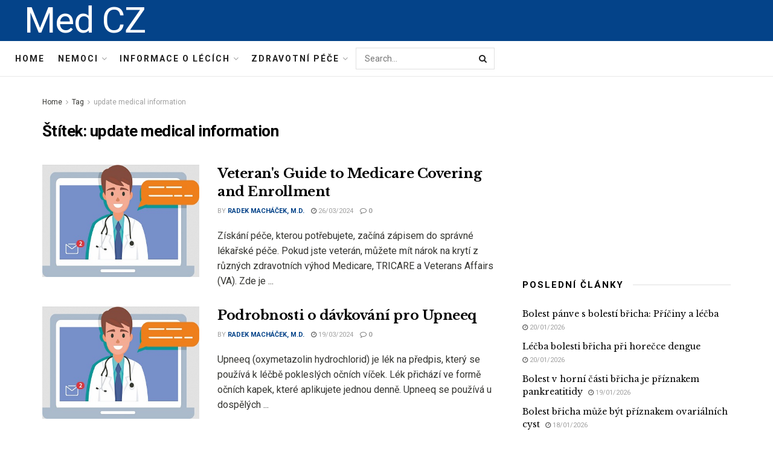

--- FILE ---
content_type: text/html; charset=UTF-8
request_url: https://medcz.com/tag/update-medical-information
body_size: 32107
content:
<!doctype html>
<!--[if lt IE 7]> <html class="no-js lt-ie9 lt-ie8 lt-ie7" lang="cs"> <![endif]-->
<!--[if IE 7]>    <html class="no-js lt-ie9 lt-ie8" lang="cs"> <![endif]-->
<!--[if IE 8]>    <html class="no-js lt-ie9" lang="cs"> <![endif]-->
<!--[if IE 9]>    <html class="no-js lt-ie10" lang="cs"> <![endif]-->
<!--[if gt IE 8]><!--> <html class="no-js" lang="cs"> <!--<![endif]-->
<head>
    <meta http-equiv="Content-Type" content="text/html; charset=UTF-8" />
    <meta name='viewport' content='width=device-width, initial-scale=1, user-scalable=yes' />
    <link rel="profile" href="http://gmpg.org/xfn/11" />
    <link rel="pingback" href="https://medcz.com/xmlrpc.php" />
    <meta name="theme-color" content="#093969">
             <meta name="msapplication-navbutton-color" content="#093969">
             <meta name="apple-mobile-web-app-status-bar-style" content="#093969"><meta name='robots' content='max-image-preview:large' />
			<script type="text/javascript">
              var jnews_ajax_url = '/?ajax-request=jnews'
			</script>
			
	<!-- This site is optimized with the Yoast SEO Premium plugin v14.5 - https://yoast.com/wordpress/plugins/seo/ -->
	<title>update medical information - Med CZ</title>
	<meta name="robots" content="index, follow" />
	<meta name="googlebot" content="index, follow, max-snippet:-1, max-image-preview:large, max-video-preview:-1" />
	<meta name="bingbot" content="index, follow, max-snippet:-1, max-image-preview:large, max-video-preview:-1" />
	<link rel="canonical" href="https://medcz.com/tag/update-medical-information" />
	<link rel="next" href="https://medcz.com/tag/update-medical-information/page/2" />
	<meta property="og:locale" content="cs_CZ" />
	<meta property="og:type" content="article" />
	<meta property="og:title" content="update medical information - Med CZ" />
	<meta property="og:url" content="https://medcz.com/tag/update-medical-information" />
	<meta property="og:site_name" content="Med CZ" />
	<meta name="twitter:card" content="summary_large_image" />
	<script type="application/ld+json" class="yoast-schema-graph">{"@context":"https://schema.org","@graph":[{"@type":"WebSite","@id":"https://medcz.com/#website","url":"https://medcz.com/","name":"Med CZ","description":"","potentialAction":[{"@type":"SearchAction","target":"https://medcz.com/?s={search_term_string}","query-input":"required name=search_term_string"}],"inLanguage":"cs"},{"@type":"CollectionPage","@id":"https://medcz.com/tag/update-medical-information#webpage","url":"https://medcz.com/tag/update-medical-information","name":"update medical information - Med CZ","isPartOf":{"@id":"https://medcz.com/#website"},"inLanguage":"cs"}]}</script>
	<!-- / Yoast SEO Premium plugin. -->


<link rel='dns-prefetch' href='//fonts.googleapis.com' />
<link rel="alternate" type="application/rss+xml" title="Med CZ &raquo; RSS zdroj" href="https://medcz.com/feed" />
<link rel="alternate" type="application/rss+xml" title="Med CZ &raquo; RSS komentářů" href="https://medcz.com/comments/feed" />
<link rel="alternate" type="application/rss+xml" title="Med CZ &raquo; RSS pro štítek update medical information" href="https://medcz.com/tag/update-medical-information/feed" />
<script type="text/javascript">
/* <![CDATA[ */
window._wpemojiSettings = {"baseUrl":"https:\/\/s.w.org\/images\/core\/emoji\/15.0.3\/72x72\/","ext":".png","svgUrl":"https:\/\/s.w.org\/images\/core\/emoji\/15.0.3\/svg\/","svgExt":".svg","source":{"concatemoji":"https:\/\/medcz.com\/wp-includes\/js\/wp-emoji-release.min.js?ver=6.6.4"}};
/*! This file is auto-generated */
!function(i,n){var o,s,e;function c(e){try{var t={supportTests:e,timestamp:(new Date).valueOf()};sessionStorage.setItem(o,JSON.stringify(t))}catch(e){}}function p(e,t,n){e.clearRect(0,0,e.canvas.width,e.canvas.height),e.fillText(t,0,0);var t=new Uint32Array(e.getImageData(0,0,e.canvas.width,e.canvas.height).data),r=(e.clearRect(0,0,e.canvas.width,e.canvas.height),e.fillText(n,0,0),new Uint32Array(e.getImageData(0,0,e.canvas.width,e.canvas.height).data));return t.every(function(e,t){return e===r[t]})}function u(e,t,n){switch(t){case"flag":return n(e,"\ud83c\udff3\ufe0f\u200d\u26a7\ufe0f","\ud83c\udff3\ufe0f\u200b\u26a7\ufe0f")?!1:!n(e,"\ud83c\uddfa\ud83c\uddf3","\ud83c\uddfa\u200b\ud83c\uddf3")&&!n(e,"\ud83c\udff4\udb40\udc67\udb40\udc62\udb40\udc65\udb40\udc6e\udb40\udc67\udb40\udc7f","\ud83c\udff4\u200b\udb40\udc67\u200b\udb40\udc62\u200b\udb40\udc65\u200b\udb40\udc6e\u200b\udb40\udc67\u200b\udb40\udc7f");case"emoji":return!n(e,"\ud83d\udc26\u200d\u2b1b","\ud83d\udc26\u200b\u2b1b")}return!1}function f(e,t,n){var r="undefined"!=typeof WorkerGlobalScope&&self instanceof WorkerGlobalScope?new OffscreenCanvas(300,150):i.createElement("canvas"),a=r.getContext("2d",{willReadFrequently:!0}),o=(a.textBaseline="top",a.font="600 32px Arial",{});return e.forEach(function(e){o[e]=t(a,e,n)}),o}function t(e){var t=i.createElement("script");t.src=e,t.defer=!0,i.head.appendChild(t)}"undefined"!=typeof Promise&&(o="wpEmojiSettingsSupports",s=["flag","emoji"],n.supports={everything:!0,everythingExceptFlag:!0},e=new Promise(function(e){i.addEventListener("DOMContentLoaded",e,{once:!0})}),new Promise(function(t){var n=function(){try{var e=JSON.parse(sessionStorage.getItem(o));if("object"==typeof e&&"number"==typeof e.timestamp&&(new Date).valueOf()<e.timestamp+604800&&"object"==typeof e.supportTests)return e.supportTests}catch(e){}return null}();if(!n){if("undefined"!=typeof Worker&&"undefined"!=typeof OffscreenCanvas&&"undefined"!=typeof URL&&URL.createObjectURL&&"undefined"!=typeof Blob)try{var e="postMessage("+f.toString()+"("+[JSON.stringify(s),u.toString(),p.toString()].join(",")+"));",r=new Blob([e],{type:"text/javascript"}),a=new Worker(URL.createObjectURL(r),{name:"wpTestEmojiSupports"});return void(a.onmessage=function(e){c(n=e.data),a.terminate(),t(n)})}catch(e){}c(n=f(s,u,p))}t(n)}).then(function(e){for(var t in e)n.supports[t]=e[t],n.supports.everything=n.supports.everything&&n.supports[t],"flag"!==t&&(n.supports.everythingExceptFlag=n.supports.everythingExceptFlag&&n.supports[t]);n.supports.everythingExceptFlag=n.supports.everythingExceptFlag&&!n.supports.flag,n.DOMReady=!1,n.readyCallback=function(){n.DOMReady=!0}}).then(function(){return e}).then(function(){var e;n.supports.everything||(n.readyCallback(),(e=n.source||{}).concatemoji?t(e.concatemoji):e.wpemoji&&e.twemoji&&(t(e.twemoji),t(e.wpemoji)))}))}((window,document),window._wpemojiSettings);
/* ]]> */
</script>

<style id='wp-emoji-styles-inline-css' type='text/css'>

	img.wp-smiley, img.emoji {
		display: inline !important;
		border: none !important;
		box-shadow: none !important;
		height: 1em !important;
		width: 1em !important;
		margin: 0 0.07em !important;
		vertical-align: -0.1em !important;
		background: none !important;
		padding: 0 !important;
	}
</style>
<link rel='stylesheet' id='wp-block-library-css' href='https://medcz.com/wp-includes/css/dist/block-library/style.min.css?ver=6.6.4' type='text/css' media='all' />
<style id='classic-theme-styles-inline-css' type='text/css'>
/*! This file is auto-generated */
.wp-block-button__link{color:#fff;background-color:#32373c;border-radius:9999px;box-shadow:none;text-decoration:none;padding:calc(.667em + 2px) calc(1.333em + 2px);font-size:1.125em}.wp-block-file__button{background:#32373c;color:#fff;text-decoration:none}
</style>
<style id='global-styles-inline-css' type='text/css'>
:root{--wp--preset--aspect-ratio--square: 1;--wp--preset--aspect-ratio--4-3: 4/3;--wp--preset--aspect-ratio--3-4: 3/4;--wp--preset--aspect-ratio--3-2: 3/2;--wp--preset--aspect-ratio--2-3: 2/3;--wp--preset--aspect-ratio--16-9: 16/9;--wp--preset--aspect-ratio--9-16: 9/16;--wp--preset--color--black: #000000;--wp--preset--color--cyan-bluish-gray: #abb8c3;--wp--preset--color--white: #ffffff;--wp--preset--color--pale-pink: #f78da7;--wp--preset--color--vivid-red: #cf2e2e;--wp--preset--color--luminous-vivid-orange: #ff6900;--wp--preset--color--luminous-vivid-amber: #fcb900;--wp--preset--color--light-green-cyan: #7bdcb5;--wp--preset--color--vivid-green-cyan: #00d084;--wp--preset--color--pale-cyan-blue: #8ed1fc;--wp--preset--color--vivid-cyan-blue: #0693e3;--wp--preset--color--vivid-purple: #9b51e0;--wp--preset--gradient--vivid-cyan-blue-to-vivid-purple: linear-gradient(135deg,rgba(6,147,227,1) 0%,rgb(155,81,224) 100%);--wp--preset--gradient--light-green-cyan-to-vivid-green-cyan: linear-gradient(135deg,rgb(122,220,180) 0%,rgb(0,208,130) 100%);--wp--preset--gradient--luminous-vivid-amber-to-luminous-vivid-orange: linear-gradient(135deg,rgba(252,185,0,1) 0%,rgba(255,105,0,1) 100%);--wp--preset--gradient--luminous-vivid-orange-to-vivid-red: linear-gradient(135deg,rgba(255,105,0,1) 0%,rgb(207,46,46) 100%);--wp--preset--gradient--very-light-gray-to-cyan-bluish-gray: linear-gradient(135deg,rgb(238,238,238) 0%,rgb(169,184,195) 100%);--wp--preset--gradient--cool-to-warm-spectrum: linear-gradient(135deg,rgb(74,234,220) 0%,rgb(151,120,209) 20%,rgb(207,42,186) 40%,rgb(238,44,130) 60%,rgb(251,105,98) 80%,rgb(254,248,76) 100%);--wp--preset--gradient--blush-light-purple: linear-gradient(135deg,rgb(255,206,236) 0%,rgb(152,150,240) 100%);--wp--preset--gradient--blush-bordeaux: linear-gradient(135deg,rgb(254,205,165) 0%,rgb(254,45,45) 50%,rgb(107,0,62) 100%);--wp--preset--gradient--luminous-dusk: linear-gradient(135deg,rgb(255,203,112) 0%,rgb(199,81,192) 50%,rgb(65,88,208) 100%);--wp--preset--gradient--pale-ocean: linear-gradient(135deg,rgb(255,245,203) 0%,rgb(182,227,212) 50%,rgb(51,167,181) 100%);--wp--preset--gradient--electric-grass: linear-gradient(135deg,rgb(202,248,128) 0%,rgb(113,206,126) 100%);--wp--preset--gradient--midnight: linear-gradient(135deg,rgb(2,3,129) 0%,rgb(40,116,252) 100%);--wp--preset--font-size--small: 13px;--wp--preset--font-size--medium: 20px;--wp--preset--font-size--large: 36px;--wp--preset--font-size--x-large: 42px;--wp--preset--spacing--20: 0.44rem;--wp--preset--spacing--30: 0.67rem;--wp--preset--spacing--40: 1rem;--wp--preset--spacing--50: 1.5rem;--wp--preset--spacing--60: 2.25rem;--wp--preset--spacing--70: 3.38rem;--wp--preset--spacing--80: 5.06rem;--wp--preset--shadow--natural: 6px 6px 9px rgba(0, 0, 0, 0.2);--wp--preset--shadow--deep: 12px 12px 50px rgba(0, 0, 0, 0.4);--wp--preset--shadow--sharp: 6px 6px 0px rgba(0, 0, 0, 0.2);--wp--preset--shadow--outlined: 6px 6px 0px -3px rgba(255, 255, 255, 1), 6px 6px rgba(0, 0, 0, 1);--wp--preset--shadow--crisp: 6px 6px 0px rgba(0, 0, 0, 1);}:where(.is-layout-flex){gap: 0.5em;}:where(.is-layout-grid){gap: 0.5em;}body .is-layout-flex{display: flex;}.is-layout-flex{flex-wrap: wrap;align-items: center;}.is-layout-flex > :is(*, div){margin: 0;}body .is-layout-grid{display: grid;}.is-layout-grid > :is(*, div){margin: 0;}:where(.wp-block-columns.is-layout-flex){gap: 2em;}:where(.wp-block-columns.is-layout-grid){gap: 2em;}:where(.wp-block-post-template.is-layout-flex){gap: 1.25em;}:where(.wp-block-post-template.is-layout-grid){gap: 1.25em;}.has-black-color{color: var(--wp--preset--color--black) !important;}.has-cyan-bluish-gray-color{color: var(--wp--preset--color--cyan-bluish-gray) !important;}.has-white-color{color: var(--wp--preset--color--white) !important;}.has-pale-pink-color{color: var(--wp--preset--color--pale-pink) !important;}.has-vivid-red-color{color: var(--wp--preset--color--vivid-red) !important;}.has-luminous-vivid-orange-color{color: var(--wp--preset--color--luminous-vivid-orange) !important;}.has-luminous-vivid-amber-color{color: var(--wp--preset--color--luminous-vivid-amber) !important;}.has-light-green-cyan-color{color: var(--wp--preset--color--light-green-cyan) !important;}.has-vivid-green-cyan-color{color: var(--wp--preset--color--vivid-green-cyan) !important;}.has-pale-cyan-blue-color{color: var(--wp--preset--color--pale-cyan-blue) !important;}.has-vivid-cyan-blue-color{color: var(--wp--preset--color--vivid-cyan-blue) !important;}.has-vivid-purple-color{color: var(--wp--preset--color--vivid-purple) !important;}.has-black-background-color{background-color: var(--wp--preset--color--black) !important;}.has-cyan-bluish-gray-background-color{background-color: var(--wp--preset--color--cyan-bluish-gray) !important;}.has-white-background-color{background-color: var(--wp--preset--color--white) !important;}.has-pale-pink-background-color{background-color: var(--wp--preset--color--pale-pink) !important;}.has-vivid-red-background-color{background-color: var(--wp--preset--color--vivid-red) !important;}.has-luminous-vivid-orange-background-color{background-color: var(--wp--preset--color--luminous-vivid-orange) !important;}.has-luminous-vivid-amber-background-color{background-color: var(--wp--preset--color--luminous-vivid-amber) !important;}.has-light-green-cyan-background-color{background-color: var(--wp--preset--color--light-green-cyan) !important;}.has-vivid-green-cyan-background-color{background-color: var(--wp--preset--color--vivid-green-cyan) !important;}.has-pale-cyan-blue-background-color{background-color: var(--wp--preset--color--pale-cyan-blue) !important;}.has-vivid-cyan-blue-background-color{background-color: var(--wp--preset--color--vivid-cyan-blue) !important;}.has-vivid-purple-background-color{background-color: var(--wp--preset--color--vivid-purple) !important;}.has-black-border-color{border-color: var(--wp--preset--color--black) !important;}.has-cyan-bluish-gray-border-color{border-color: var(--wp--preset--color--cyan-bluish-gray) !important;}.has-white-border-color{border-color: var(--wp--preset--color--white) !important;}.has-pale-pink-border-color{border-color: var(--wp--preset--color--pale-pink) !important;}.has-vivid-red-border-color{border-color: var(--wp--preset--color--vivid-red) !important;}.has-luminous-vivid-orange-border-color{border-color: var(--wp--preset--color--luminous-vivid-orange) !important;}.has-luminous-vivid-amber-border-color{border-color: var(--wp--preset--color--luminous-vivid-amber) !important;}.has-light-green-cyan-border-color{border-color: var(--wp--preset--color--light-green-cyan) !important;}.has-vivid-green-cyan-border-color{border-color: var(--wp--preset--color--vivid-green-cyan) !important;}.has-pale-cyan-blue-border-color{border-color: var(--wp--preset--color--pale-cyan-blue) !important;}.has-vivid-cyan-blue-border-color{border-color: var(--wp--preset--color--vivid-cyan-blue) !important;}.has-vivid-purple-border-color{border-color: var(--wp--preset--color--vivid-purple) !important;}.has-vivid-cyan-blue-to-vivid-purple-gradient-background{background: var(--wp--preset--gradient--vivid-cyan-blue-to-vivid-purple) !important;}.has-light-green-cyan-to-vivid-green-cyan-gradient-background{background: var(--wp--preset--gradient--light-green-cyan-to-vivid-green-cyan) !important;}.has-luminous-vivid-amber-to-luminous-vivid-orange-gradient-background{background: var(--wp--preset--gradient--luminous-vivid-amber-to-luminous-vivid-orange) !important;}.has-luminous-vivid-orange-to-vivid-red-gradient-background{background: var(--wp--preset--gradient--luminous-vivid-orange-to-vivid-red) !important;}.has-very-light-gray-to-cyan-bluish-gray-gradient-background{background: var(--wp--preset--gradient--very-light-gray-to-cyan-bluish-gray) !important;}.has-cool-to-warm-spectrum-gradient-background{background: var(--wp--preset--gradient--cool-to-warm-spectrum) !important;}.has-blush-light-purple-gradient-background{background: var(--wp--preset--gradient--blush-light-purple) !important;}.has-blush-bordeaux-gradient-background{background: var(--wp--preset--gradient--blush-bordeaux) !important;}.has-luminous-dusk-gradient-background{background: var(--wp--preset--gradient--luminous-dusk) !important;}.has-pale-ocean-gradient-background{background: var(--wp--preset--gradient--pale-ocean) !important;}.has-electric-grass-gradient-background{background: var(--wp--preset--gradient--electric-grass) !important;}.has-midnight-gradient-background{background: var(--wp--preset--gradient--midnight) !important;}.has-small-font-size{font-size: var(--wp--preset--font-size--small) !important;}.has-medium-font-size{font-size: var(--wp--preset--font-size--medium) !important;}.has-large-font-size{font-size: var(--wp--preset--font-size--large) !important;}.has-x-large-font-size{font-size: var(--wp--preset--font-size--x-large) !important;}
:where(.wp-block-post-template.is-layout-flex){gap: 1.25em;}:where(.wp-block-post-template.is-layout-grid){gap: 1.25em;}
:where(.wp-block-columns.is-layout-flex){gap: 2em;}:where(.wp-block-columns.is-layout-grid){gap: 2em;}
:root :where(.wp-block-pullquote){font-size: 1.5em;line-height: 1.6;}
</style>
<link rel='stylesheet' id='js_composer_front-css' href='https://medcz.com/wp-content/plugins/js_composer/assets/css/js_composer.min.css?ver=6.3.0' type='text/css' media='all' />
<link rel='stylesheet' id='jeg_customizer_font-css' href='//fonts.googleapis.com/css?family=Roboto%3Aregular%2C700%7CLibre+Baskerville%3Aregular%2C700&#038;display=swap&#038;ver=1.2.5' type='text/css' media='all' />
<link rel='stylesheet' id='mediaelement-css' href='https://medcz.com/wp-includes/js/mediaelement/mediaelementplayer-legacy.min.css?ver=4.2.17' type='text/css' media='all' />
<link rel='stylesheet' id='wp-mediaelement-css' href='https://medcz.com/wp-includes/js/mediaelement/wp-mediaelement.min.css?ver=6.6.4' type='text/css' media='all' />
<link rel='stylesheet' id='jnews-frontend-css' href='https://medcz.com/wp-content/themes/jnews-theme/jnews/assets/dist/frontend.min.css?ver=7.1.0' type='text/css' media='all' />
<link rel='stylesheet' id='jnews-style-css' href='https://medcz.com/wp-content/themes/jnews-theme/jnews/style.css?ver=7.1.0' type='text/css' media='all' />
<link rel='stylesheet' id='jnews-darkmode-css' href='https://medcz.com/wp-content/themes/jnews-theme/jnews/assets/css/darkmode.css?ver=7.1.0' type='text/css' media='all' />
<link rel='stylesheet' id='jnews-scheme-css' href='https://medcz.com/wp-content/themes/jnews-theme/jnews/data/import/science/scheme.css?ver=7.1.0' type='text/css' media='all' />
<script type="text/javascript" src="https://medcz.com/wp-includes/js/jquery/jquery.min.js?ver=3.7.1" id="jquery-core-js"></script>
<script type="text/javascript" src="https://medcz.com/wp-includes/js/jquery/jquery-migrate.min.js?ver=3.4.1" id="jquery-migrate-js"></script>
<link rel="https://api.w.org/" href="https://medcz.com/wp-json/" /><link rel="alternate" title="JSON" type="application/json" href="https://medcz.com/wp-json/wp/v2/tags/1431" /><link rel="EditURI" type="application/rsd+xml" title="RSD" href="https://medcz.com/xmlrpc.php?rsd" />
<meta name="generator" content="WordPress 6.6.4" />
<!-- FIFU:meta:begin:image -->
<meta property="og:image" content="http://medcz.com/wp-content/uploads/2022/02/online-doctor.jpg" />
<!-- FIFU:meta:end:image --><!-- FIFU:meta:begin:twitter -->
<meta name="twitter:card" content="summary_large_image" />
<meta name="twitter:title" content="Veteran&#39;s Guide to Medicare Covering and Enrollment" />
<meta name="twitter:description" content="" />
<meta name="twitter:image" content="http://medcz.com/wp-content/uploads/2022/02/online-doctor.jpg" />
<!-- FIFU:meta:end:twitter --><meta name="generator" content="Powered by WPBakery Page Builder - drag and drop page builder for WordPress."/>
<script type='application/ld+json'>{"@context":"http:\/\/schema.org","@type":"Organization","@id":"https:\/\/medcz.com\/#organization","url":"https:\/\/medcz.com\/","name":"Jegtheme","logo":{"@type":"ImageObject","url":"http:\/\/medcz.com\/wp-content\/uploads\/2020\/11\/logo_science.png"},"sameAs":["http:\/\/facebook.com","http:\/\/twitter.com","http:\/\/plus.google.com","http:\/\/youtube.com"],"contactPoint":{"@type":"ContactPoint","telephone":"+1-880-555-1212","contactType":"customer_service","areaServed":["Worldwide"]}}</script>
<script type='application/ld+json'>{"@context":"http:\/\/schema.org","@type":"WebSite","@id":"https:\/\/medcz.com\/#website","url":"https:\/\/medcz.com\/","name":"Jegtheme","potentialAction":{"@type":"SearchAction","target":"https:\/\/medcz.com\/?s={search_term_string}","query-input":"required name=search_term_string"}}</script>
<link rel="icon" href="https://medcz.com/wp-content/uploads/2021/04/favicon-75x75.png" sizes="32x32" />
<link rel="icon" href="https://medcz.com/wp-content/uploads/2021/04/favicon.png" sizes="192x192" />
<link rel="apple-touch-icon" href="https://medcz.com/wp-content/uploads/2021/04/favicon.png" />
<meta name="msapplication-TileImage" content="https://medcz.com/wp-content/uploads/2021/04/favicon.png" />
<style id="jeg_dynamic_css" type="text/css" data-type="jeg_custom-css">body,.newsfeed_carousel.owl-carousel .owl-nav div,.jeg_filter_button,.owl-carousel .owl-nav div,.jeg_readmore,.jeg_hero_style_7 .jeg_post_meta a,.widget_calendar thead th,.widget_calendar tfoot a,.jeg_socialcounter a,.entry-header .jeg_meta_like a,.entry-header .jeg_meta_comment a,.entry-content tbody tr:hover,.entry-content th,.jeg_splitpost_nav li:hover a,#breadcrumbs a,.jeg_author_socials a:hover,.jeg_footer_content a,.jeg_footer_bottom a,.jeg_cartcontent,.woocommerce .woocommerce-breadcrumb a { color : #353531; } a,.jeg_menu_style_5 > li > a:hover,.jeg_menu_style_5 > li.sfHover > a,.jeg_menu_style_5 > li.current-menu-item > a,.jeg_menu_style_5 > li.current-menu-ancestor > a,.jeg_navbar .jeg_menu:not(.jeg_main_menu) > li > a:hover,.jeg_midbar .jeg_menu:not(.jeg_main_menu) > li > a:hover,.jeg_side_tabs li.active,.jeg_block_heading_5 strong,.jeg_block_heading_6 strong,.jeg_block_heading_7 strong,.jeg_block_heading_8 strong,.jeg_subcat_list li a:hover,.jeg_subcat_list li button:hover,.jeg_pl_lg_7 .jeg_thumb .jeg_post_category a,.jeg_pl_xs_2:before,.jeg_pl_xs_4 .jeg_postblock_content:before,.jeg_postblock .jeg_post_title a:hover,.jeg_hero_style_6 .jeg_post_title a:hover,.jeg_sidefeed .jeg_pl_xs_3 .jeg_post_title a:hover,.widget_jnews_popular .jeg_post_title a:hover,.jeg_meta_author a,.widget_archive li a:hover,.widget_pages li a:hover,.widget_meta li a:hover,.widget_recent_entries li a:hover,.widget_rss li a:hover,.widget_rss cite,.widget_categories li a:hover,.widget_categories li.current-cat > a,#breadcrumbs a:hover,.jeg_share_count .counts,.commentlist .bypostauthor > .comment-body > .comment-author > .fn,span.required,.jeg_review_title,.bestprice .price,.authorlink a:hover,.jeg_vertical_playlist .jeg_video_playlist_play_icon,.jeg_vertical_playlist .jeg_video_playlist_item.active .jeg_video_playlist_thumbnail:before,.jeg_horizontal_playlist .jeg_video_playlist_play,.woocommerce li.product .pricegroup .button,.widget_display_forums li a:hover,.widget_display_topics li:before,.widget_display_replies li:before,.widget_display_views li:before,.bbp-breadcrumb a:hover,.jeg_mobile_menu li.sfHover > a,.jeg_mobile_menu li a:hover,.split-template-6 .pagenum, .jeg_push_notification_button .button { color : #044389; } .jeg_menu_style_1 > li > a:before,.jeg_menu_style_2 > li > a:before,.jeg_menu_style_3 > li > a:before,.jeg_side_toggle,.jeg_slide_caption .jeg_post_category a,.jeg_slider_type_1 .owl-nav .owl-next,.jeg_block_heading_1 .jeg_block_title span,.jeg_block_heading_2 .jeg_block_title span,.jeg_block_heading_3,.jeg_block_heading_4 .jeg_block_title span,.jeg_block_heading_6:after,.jeg_pl_lg_box .jeg_post_category a,.jeg_pl_md_box .jeg_post_category a,.jeg_readmore:hover,.jeg_thumb .jeg_post_category a,.jeg_block_loadmore a:hover, .jeg_postblock.alt .jeg_block_loadmore a:hover,.jeg_block_loadmore a.active,.jeg_postblock_carousel_2 .jeg_post_category a,.jeg_heroblock .jeg_post_category a,.jeg_pagenav_1 .page_number.active,.jeg_pagenav_1 .page_number.active:hover,input[type="submit"],.btn,.button,.widget_tag_cloud a:hover,.popularpost_item:hover .jeg_post_title a:before,.jeg_splitpost_4 .page_nav,.jeg_splitpost_5 .page_nav,.jeg_post_via a:hover,.jeg_post_source a:hover,.jeg_post_tags a:hover,.comment-reply-title small a:before,.comment-reply-title small a:after,.jeg_storelist .productlink,.authorlink li.active a:before,.jeg_footer.dark .socials_widget:not(.nobg) a:hover .fa,.jeg_breakingnews_title,.jeg_overlay_slider_bottom.owl-carousel .owl-nav div,.jeg_overlay_slider_bottom.owl-carousel .owl-nav div:hover,.jeg_vertical_playlist .jeg_video_playlist_current,.woocommerce span.onsale,.woocommerce #respond input#submit:hover,.woocommerce a.button:hover,.woocommerce button.button:hover,.woocommerce input.button:hover,.woocommerce #respond input#submit.alt,.woocommerce a.button.alt,.woocommerce button.button.alt,.woocommerce input.button.alt,.jeg_popup_post .caption,.jeg_footer.dark input[type="submit"],.jeg_footer.dark .btn,.jeg_footer.dark .button,.footer_widget.widget_tag_cloud a:hover, .jeg_inner_content .content-inner .jeg_post_category a:hover, #buddypress .standard-form button, #buddypress a.button, #buddypress input[type="submit"], #buddypress input[type="button"], #buddypress input[type="reset"], #buddypress ul.button-nav li a, #buddypress .generic-button a, #buddypress .generic-button button, #buddypress .comment-reply-link, #buddypress a.bp-title-button, #buddypress.buddypress-wrap .members-list li .user-update .activity-read-more a, div#buddypress .standard-form button:hover,div#buddypress a.button:hover,div#buddypress input[type="submit"]:hover,div#buddypress input[type="button"]:hover,div#buddypress input[type="reset"]:hover,div#buddypress ul.button-nav li a:hover,div#buddypress .generic-button a:hover,div#buddypress .generic-button button:hover,div#buddypress .comment-reply-link:hover,div#buddypress a.bp-title-button:hover,div#buddypress.buddypress-wrap .members-list li .user-update .activity-read-more a:hover, #buddypress #item-nav .item-list-tabs ul li a:before, .jeg_inner_content .jeg_meta_container .follow-wrapper a { background-color : #044389; } .jeg_block_heading_7 .jeg_block_title span, .jeg_readmore:hover, .jeg_block_loadmore a:hover, .jeg_block_loadmore a.active, .jeg_pagenav_1 .page_number.active, .jeg_pagenav_1 .page_number.active:hover, .jeg_pagenav_3 .page_number:hover, .jeg_prevnext_post a:hover h3, .jeg_overlay_slider .jeg_post_category, .jeg_sidefeed .jeg_post.active, .jeg_vertical_playlist.jeg_vertical_playlist .jeg_video_playlist_item.active .jeg_video_playlist_thumbnail img, .jeg_horizontal_playlist .jeg_video_playlist_item.active { border-color : #044389; } .jeg_tabpost_nav li.active, .woocommerce div.product .woocommerce-tabs ul.tabs li.active { border-bottom-color : #044389; } .jeg_post_meta .fa, .entry-header .jeg_post_meta .fa, .jeg_review_stars, .jeg_price_review_list { color : #666666; } .jeg_share_button.share-float.share-monocrhome a { background-color : #666666; } h1,h2,h3,h4,h5,h6,.jeg_post_title a,.entry-header .jeg_post_title,.jeg_hero_style_7 .jeg_post_title a,.jeg_block_title,.jeg_splitpost_bar .current_title,.jeg_video_playlist_title,.gallery-caption { color : #020202; } .split-template-9 .pagenum, .split-template-10 .pagenum, .split-template-11 .pagenum, .split-template-12 .pagenum, .split-template-13 .pagenum, .split-template-15 .pagenum, .split-template-18 .pagenum, .split-template-20 .pagenum, .split-template-19 .current_title span, .split-template-20 .current_title span { background-color : #020202; } .jeg_topbar .jeg_nav_row, .jeg_topbar .jeg_search_no_expand .jeg_search_input { line-height : 36px; } .jeg_topbar .jeg_nav_row, .jeg_topbar .jeg_nav_icon { height : 36px; } .jeg_midbar { height : 68px; } .jeg_midbar, .jeg_midbar.dark { background-color : #044389; border-bottom-width : 0px; } .jeg_midbar a, .jeg_midbar.dark a { color : #ffffff; } .jeg_header .jeg_bottombar.jeg_navbar,.jeg_bottombar .jeg_nav_icon { height : 58px; } .jeg_header .jeg_bottombar.jeg_navbar, .jeg_header .jeg_bottombar .jeg_main_menu:not(.jeg_menu_style_1) > li > a, .jeg_header .jeg_bottombar .jeg_menu_style_1 > li, .jeg_header .jeg_bottombar .jeg_menu:not(.jeg_main_menu) > li > a { line-height : 58px; } .jeg_header .jeg_bottombar, .jeg_header .jeg_bottombar.jeg_navbar_dark, .jeg_bottombar.jeg_navbar_boxed .jeg_nav_row, .jeg_bottombar.jeg_navbar_dark.jeg_navbar_boxed .jeg_nav_row { border-top-width : 0px; border-bottom-width : 1px; } .jeg_stickybar.jeg_navbar,.jeg_navbar .jeg_nav_icon { height : 60px; } .jeg_stickybar.jeg_navbar, .jeg_stickybar .jeg_main_menu:not(.jeg_menu_style_1) > li > a, .jeg_stickybar .jeg_menu_style_1 > li, .jeg_stickybar .jeg_menu:not(.jeg_main_menu) > li > a { line-height : 60px; } .jeg_stickybar, .jeg_stickybar.dark { border-bottom-width : 1px; } .jeg_header .socials_widget > a > i.fa:before { color : #ffffff; } .jeg_header .socials_widget > a > i.fa { background-color : #044389; } .jeg_header .jeg_button_1 .btn { color : #ffffff; border-color : #ffffff; } .jeg_nav_search { width : 20%; } .jeg_header .jeg_menu.jeg_main_menu > li > a:hover, .jeg_header .jeg_menu.jeg_main_menu > li.sfHover > a, .jeg_header .jeg_menu.jeg_main_menu > li > .sf-with-ul:hover:after, .jeg_header .jeg_menu.jeg_main_menu > li.sfHover > .sf-with-ul:after, .jeg_header .jeg_menu_style_4 > li.current-menu-item > a, .jeg_header .jeg_menu_style_4 > li.current-menu-ancestor > a, .jeg_header .jeg_menu_style_5 > li.current-menu-item > a, .jeg_header .jeg_menu_style_5 > li.current-menu-ancestor > a { color : #044389; } #jeg_off_canvas.dark .jeg_mobile_wrapper, #jeg_off_canvas .jeg_mobile_wrapper { background : #002066; } .jeg_footer_content,.jeg_footer.dark .jeg_footer_content { background-color : #020202; color : #999999; } .jeg_footer .jeg_footer_heading h3,.jeg_footer.dark .jeg_footer_heading h3,.jeg_footer .widget h2,.jeg_footer .footer_dark .widget h2 { color : #ffffff; } body,input,textarea,select,.chosen-container-single .chosen-single,.btn,.button { font-family: Roboto,Helvetica,Arial,sans-serif;font-size: 15px;  } .jeg_header, .jeg_mobile_wrapper { font-family: Roboto,Helvetica,Arial,sans-serif;font-size: 14px;  } .jeg_post_title, .entry-header .jeg_post_title, .jeg_single_tpl_2 .entry-header .jeg_post_title, .jeg_single_tpl_3 .entry-header .jeg_post_title, .jeg_single_tpl_6 .entry-header .jeg_post_title { font-family: "Libre Baskerville",Helvetica,Arial,sans-serif; } </style><style type="text/css">
					.no_thumbnail .jeg_thumb,
					.thumbnail-container.no_thumbnail {
					    display: none !important;
					}
					.jeg_search_result .jeg_pl_xs_3.no_thumbnail .jeg_postblock_content,
					.jeg_sidefeed .jeg_pl_xs_3.no_thumbnail .jeg_postblock_content,
					.jeg_pl_sm.no_thumbnail .jeg_postblock_content {
					    margin-left: 0;
					}
					.jeg_postblock_11 .no_thumbnail .jeg_postblock_content,
					.jeg_postblock_12 .no_thumbnail .jeg_postblock_content,
					.jeg_postblock_12.jeg_col_3o3 .no_thumbnail .jeg_postblock_content  {
					    margin-top: 0;
					}
					.jeg_postblock_15 .jeg_pl_md_box.no_thumbnail .jeg_postblock_content,
					.jeg_postblock_19 .jeg_pl_md_box.no_thumbnail .jeg_postblock_content,
					.jeg_postblock_24 .jeg_pl_md_box.no_thumbnail .jeg_postblock_content,
					.jeg_sidefeed .jeg_pl_md_box .jeg_postblock_content {
					    position: relative;
					}
					.jeg_postblock_carousel_2 .no_thumbnail .jeg_post_title a,
					.jeg_postblock_carousel_2 .no_thumbnail .jeg_post_title a:hover,
					.jeg_postblock_carousel_2 .no_thumbnail .jeg_post_meta .fa {
					    color: #212121 !important;
					} 
				</style><noscript><style> .wpb_animate_when_almost_visible { opacity: 1; }</style></noscript> 
	<!-- Adsense review code -->
	<script async src="https://pagead2.googlesyndication.com/pagead/js/adsbygoogle.js?client=ca-pub-2531841583262676"
     crossorigin="anonymous"></script> 
	<!-- End of Adsense review code --> 
</head>
<body class="archive tag tag-update-medical-information tag-1431 wp-embed-responsive jeg_toggle_dark jnews jsc_normal wpb-js-composer js-comp-ver-6.3.0 vc_responsive">

    
    
    <div class="jeg_ad jeg_ad_top jnews_header_top_ads">
        <div class='ads-wrapper  '></div>    </div>

    <!-- The Main Wrapper
    ============================================= -->
    <div class="jeg_viewport">

        
        <div class="jeg_header_wrapper">
            <div class="jeg_header_instagram_wrapper">
    </div>

<!-- HEADER -->
<div class="jeg_header full">
    <div class="jeg_midbar jeg_container normal">
    <div class="container">
        <div class="jeg_nav_row">
            
                <div class="jeg_nav_col jeg_nav_left jeg_nav_grow">
                    <div class="item_wrap jeg_nav_alignleft">
                        <div class="jeg_nav_item jeg_logo jeg_desktop_logo">
			<div class="site-title">
	    	<a href="https://medcz.com/" style="padding: 0px 0px 0px 15px;">
	    	    Med CZ	    	</a>
	    </div>
	</div>                    </div>
                </div>

                
                <div class="jeg_nav_col jeg_nav_center jeg_nav_normal">
                    <div class="item_wrap jeg_nav_aligncenter">
                                            </div>
                </div>

                
                <div class="jeg_nav_col jeg_nav_right jeg_nav_normal">
                    <div class="item_wrap jeg_nav_alignright">
                                            </div>
                </div>

                        </div>
    </div>
</div><div class="jeg_bottombar jeg_navbar jeg_container jeg_navbar_wrapper  jeg_navbar_normal">
    <div class="container">
        <div class="jeg_nav_row">
            
                <div class="jeg_nav_col jeg_nav_left jeg_nav_grow">
                    <div class="item_wrap jeg_nav_alignleft">
                        <div class="jeg_main_menu_wrapper">
<div class="jeg_nav_item jeg_mainmenu_wrap"><ul class="jeg_menu jeg_main_menu jeg_menu_style_5" data-animation="animate"><li id="menu-item-64" class="menu-item menu-item-type-post_type menu-item-object-page menu-item-home menu-item-64 bgnav" data-item-row="default" ><a href="https://medcz.com/">Home</a></li>
<li id="menu-item-70" class="menu-item menu-item-type-taxonomy menu-item-object-category menu-item-70 bgnav jeg_megamenu category_1" data-number="5"  data-item-row="default" ><a href="https://medcz.com/nemoci">Nemoci</a><div class="sub-menu">
                    <div class="jeg_newsfeed clearfix"><div class="jeg_newsfeed_subcat">
                    <ul class="jeg_subcat_item">
                        <li data-cat-id="17" class="active"><a href="https://medcz.com/nemoci">All</a></li>
                        <li data-cat-id="18" class=""><a href="https://medcz.com/nemoci/infectious-diseases-and-parasitic-diseases">Infekční a parazitární nemoci</a></li><li data-cat-id="20" class=""><a href="https://medcz.com/nemoci/jine-nemoci">Jiné nemoci</a></li><li data-cat-id="5" class=""><a href="https://medcz.com/nemoci/skin-diseases">Kožní choroby</a></li><li data-cat-id="8" class=""><a href="https://medcz.com/nemoci/digestive-diseases">Nemoci zažívacího ústrojí</a></li><li data-cat-id="3" class=""><a href="https://medcz.com/nemoci/rakovina">Rakovina</a></li>
                    </ul>
                </div>
                <div class="jeg_newsfeed_list">
                    <div data-cat-id="17" data-load-status="loaded" class="jeg_newsfeed_container">
                        <div class="newsfeed_carousel owl-carousel with_subcat">
                            <div class="jeg_newsfeed_item ">
                    <div class="jeg_thumb">
                        
                        <a href="https://medcz.com/bolest-panve-s-bolesti-bricha-priciny-a-lecba"><div class="thumbnail-container size-500 "><img width="360" height="180" src="https://medcz.com/wp-content/themes/jnews-theme/jnews/assets/img/jeg-empty.png" class="attachment-jnews-360x180 size-jnews-360x180 owl-lazy wp-post-image" alt="Bolest pánve s bolestí břicha: Příčiny a léčba" title="Bolest pánve s bolestí břicha: Příčiny a léčba" decoding="async" fetchpriority="high" data-full-width="0" data-full-height="0" data-src="http://witbeast.com/wp-content/uploads/2025/11/endomeroisis.png" /></div></a>
                    </div>
                    <h3 class="jeg_post_title"><a href="https://medcz.com/bolest-panve-s-bolesti-bricha-priciny-a-lecba">Bolest pánve s bolestí břicha: Příčiny a léčba</a></h3>
                </div><div class="jeg_newsfeed_item ">
                    <div class="jeg_thumb">
                        
                        <a href="https://medcz.com/lecba-bolesti-bricha-pri-horecce-dengue"><div class="thumbnail-container size-500 "><img width="360" height="180" src="https://medcz.com/wp-content/themes/jnews-theme/jnews/assets/img/jeg-empty.png" class="attachment-jnews-360x180 size-jnews-360x180 owl-lazy wp-post-image" alt="Léčba bolesti břicha při horečce dengue" title="Léčba bolesti břicha při horečce dengue" decoding="async" data-full-width="0" data-full-height="0" data-src="http://witbeast.com/wp-content/uploads/2026/01/image-30.png" /></div></a>
                    </div>
                    <h3 class="jeg_post_title"><a href="https://medcz.com/lecba-bolesti-bricha-pri-horecce-dengue">Léčba bolesti břicha při horečce dengue</a></h3>
                </div><div class="jeg_newsfeed_item ">
                    <div class="jeg_thumb">
                        
                        <a href="https://medcz.com/bolest-v-horni-casti-bricha-je-priznakem-pankreatitidy"><div class="thumbnail-container size-500 "><img width="360" height="180" src="https://medcz.com/wp-content/themes/jnews-theme/jnews/assets/img/jeg-empty.png" class="attachment-jnews-360x180 size-jnews-360x180 owl-lazy wp-post-image" alt="Bolest v horní části břicha je příznakem pankreatitidy" title="Bolest v horní části břicha je příznakem pankreatitidy" decoding="async" data-full-width="0" data-full-height="0" data-src="http://witbeast.com/wp-content/uploads/2026/01/image-29.png" /></div></a>
                    </div>
                    <h3 class="jeg_post_title"><a href="https://medcz.com/bolest-v-horni-casti-bricha-je-priznakem-pankreatitidy">Bolest v horní části břicha je příznakem pankreatitidy</a></h3>
                </div><div class="jeg_newsfeed_item ">
                    <div class="jeg_thumb">
                        
                        <a href="https://medcz.com/bolest-bricha-muze-byt-priznakem-ovarialnich-cyst"><div class="thumbnail-container size-500 "><img width="360" height="180" src="https://medcz.com/wp-content/themes/jnews-theme/jnews/assets/img/jeg-empty.png" class="attachment-jnews-360x180 size-jnews-360x180 owl-lazy wp-post-image" alt="Bolest břicha může být příznakem ovariálních cyst" title="Bolest břicha může být příznakem ovariálních cyst" decoding="async" data-full-width="0" data-full-height="0" data-src="http://witbeast.com/wp-content/uploads/2026/01/image-27.png" /></div></a>
                    </div>
                    <h3 class="jeg_post_title"><a href="https://medcz.com/bolest-bricha-muze-byt-priznakem-ovarialnich-cyst">Bolest břicha může být příznakem ovariálních cyst</a></h3>
                </div><div class="jeg_newsfeed_item ">
                    <div class="jeg_thumb">
                        
                        <a href="https://medcz.com/proc-ledvinove-kameny-zpusobuji-bolesti-bricha"><div class="thumbnail-container size-500 "><img width="360" height="180" src="https://medcz.com/wp-content/themes/jnews-theme/jnews/assets/img/jeg-empty.png" class="attachment-jnews-360x180 size-jnews-360x180 owl-lazy wp-post-image" alt="Proč ledvinové kameny způsobují bolesti břicha?" title="Proč ledvinové kameny způsobují bolesti břicha?" decoding="async" data-full-width="0" data-full-height="0" data-src="http://witbeast.com/wp-content/uploads/2026/01/image-25.png" /></div></a>
                    </div>
                    <h3 class="jeg_post_title"><a href="https://medcz.com/proc-ledvinove-kameny-zpusobuji-bolesti-bricha">Proč ledvinové kameny způsobují bolesti břicha?</a></h3>
                </div>
                        </div>
                    </div>
                    <div class="newsfeed_overlay">
                    <div class="preloader_type preloader_circle">
                        <div class="newsfeed_preloader jeg_preloader dot">
                            <span></span><span></span><span></span>
                        </div>
                        <div class="newsfeed_preloader jeg_preloader circle">
                            <div class="jnews_preloader_circle_outer">
                                <div class="jnews_preloader_circle_inner"></div>
                            </div>
                        </div>
                        <div class="newsfeed_preloader jeg_preloader square">
                            <div class="jeg_square"><div class="jeg_square_inner"></div></div>
                        </div>
                    </div>
                </div>
                </div></div>
                </div></li>
<li id="menu-item-1391" class="menu-item menu-item-type-taxonomy menu-item-object-category menu-item-1391 bgnav jeg_megamenu category_1" data-number="6"  data-item-row="default" ><a href="https://medcz.com/informace-o-lecich">Informace o lécích</a><div class="sub-menu">
                    <div class="jeg_newsfeed clearfix">
                <div class="jeg_newsfeed_list">
                    <div data-cat-id="6" data-load-status="loaded" class="jeg_newsfeed_container">
                        <div class="newsfeed_carousel owl-carousel no_subcat">
                            <div class="jeg_newsfeed_item ">
                    <div class="jeg_thumb">
                        
                        <a href="https://medcz.com/7-zavaznych-vedlejsich-ucinku-leku-na-cukrovku"><div class="thumbnail-container size-500 "><img width="360" height="180" src="https://medcz.com/wp-content/themes/jnews-theme/jnews/assets/img/jeg-empty.png" class="attachment-jnews-360x180 size-jnews-360x180 owl-lazy wp-post-image" alt="7 závažných vedlejších účinků léků na cukrovku" title="7 závažných vedlejších účinků léků na cukrovku" decoding="async" data-full-width="0" data-full-height="0" data-src="http://witbeast.com/wp-content/uploads/2025/12/image-42.png" /></div></a>
                    </div>
                    <h3 class="jeg_post_title"><a href="https://medcz.com/7-zavaznych-vedlejsich-ucinku-leku-na-cukrovku">7 závažných vedlejších účinků léků na cukrovku</a></h3>
                </div><div class="jeg_newsfeed_item ">
                    <div class="jeg_thumb">
                        
                        <a href="https://medcz.com/proc-mohou-leky-na-hubnuti-zpusobit-ocni-problemy"><div class="thumbnail-container size-500 "><img width="360" height="180" src="https://medcz.com/wp-content/themes/jnews-theme/jnews/assets/img/jeg-empty.png" class="attachment-jnews-360x180 size-jnews-360x180 owl-lazy wp-post-image" alt="Proč mohou léky na hubnutí způsobit oční problémy" title="Proč mohou léky na hubnutí způsobit oční problémy" decoding="async" data-full-width="0" data-full-height="0" data-src="http://witbeast.com/wp-content/uploads/2025/12/image-31.png" /></div></a>
                    </div>
                    <h3 class="jeg_post_title"><a href="https://medcz.com/proc-mohou-leky-na-hubnuti-zpusobit-ocni-problemy">Proč mohou léky na hubnutí způsobit oční problémy</a></h3>
                </div><div class="jeg_newsfeed_item ">
                    <div class="jeg_thumb">
                        
                        <a href="https://medcz.com/leky-na-hubnuti-pro-syndrom-polycystickych-vajecniku"><div class="thumbnail-container size-500 "><img width="360" height="180" src="https://medcz.com/wp-content/themes/jnews-theme/jnews/assets/img/jeg-empty.png" class="attachment-jnews-360x180 size-jnews-360x180 owl-lazy wp-post-image" alt="Léky na hubnutí pro syndrom polycystických vaječníků" title="Léky na hubnutí pro syndrom polycystických vaječníků" decoding="async" data-full-width="0" data-full-height="0" data-src="http://witbeast.com/wp-content/uploads/2025/12/image-29-1024x613.png" /></div></a>
                    </div>
                    <h3 class="jeg_post_title"><a href="https://medcz.com/leky-na-hubnuti-pro-syndrom-polycystickych-vajecniku">Léky na hubnutí pro syndrom polycystických vaječníků</a></h3>
                </div><div class="jeg_newsfeed_item ">
                    <div class="jeg_thumb">
                        
                        <a href="https://medcz.com/3-nejlepsi-leky-na-hubnuti-s-nejmensimi-vedlejsimi-ucinky"><div class="thumbnail-container size-500 "><img width="360" height="180" src="https://medcz.com/wp-content/themes/jnews-theme/jnews/assets/img/jeg-empty.png" class="attachment-jnews-360x180 size-jnews-360x180 owl-lazy wp-post-image" alt="3 nejlepší léky na hubnutí s nejmenšími vedlejšími účinky" title="3 nejlepší léky na hubnutí s nejmenšími vedlejšími účinky" decoding="async" data-full-width="0" data-full-height="0" data-src="http://witbeast.com/wp-content/uploads/2025/12/image-26-1024x616.png" /></div></a>
                    </div>
                    <h3 class="jeg_post_title"><a href="https://medcz.com/3-nejlepsi-leky-na-hubnuti-s-nejmensimi-vedlejsimi-ucinky">3 nejlepší léky na hubnutí s nejmenšími vedlejšími účinky</a></h3>
                </div><div class="jeg_newsfeed_item ">
                    <div class="jeg_thumb">
                        
                        <a href="https://medcz.com/mechanismus-ucinku-a-ucinky-pripravku-zepbound-tirzepatid"><div class="thumbnail-container size-500 "><img width="360" height="180" src="https://medcz.com/wp-content/themes/jnews-theme/jnews/assets/img/jeg-empty.png" class="attachment-jnews-360x180 size-jnews-360x180 owl-lazy wp-post-image" alt="Mechanismus účinku a účinky přípravku Zepbound (tirzepatid)" title="Mechanismus účinku a účinky přípravku Zepbound (tirzepatid)" decoding="async" data-full-width="0" data-full-height="0" data-src="http://witbeast.com/wp-content/uploads/2025/12/image-24-1024x768.png" /></div></a>
                    </div>
                    <h3 class="jeg_post_title"><a href="https://medcz.com/mechanismus-ucinku-a-ucinky-pripravku-zepbound-tirzepatid">Mechanismus účinku a účinky přípravku Zepbound (tirzepatid)</a></h3>
                </div><div class="jeg_newsfeed_item ">
                    <div class="jeg_thumb">
                        
                        <a href="https://medcz.com/12-nezadoucich-ucinku-leku-gabapentin-neurontin"><div class="thumbnail-container size-500 "><img width="360" height="180" src="https://medcz.com/wp-content/themes/jnews-theme/jnews/assets/img/jeg-empty.png" class="attachment-jnews-360x180 size-jnews-360x180 owl-lazy wp-post-image" alt="12 nežádoucích účinků léku gabapentin (Neurontin)" title="12 nežádoucích účinků léku gabapentin (Neurontin)" decoding="async" data-full-width="0" data-full-height="0" data-src="http://witbeast.com/wp-content/uploads/2025/12/gabapentin-Neurontin-medication.jpg" /></div></a>
                    </div>
                    <h3 class="jeg_post_title"><a href="https://medcz.com/12-nezadoucich-ucinku-leku-gabapentin-neurontin">12 nežádoucích účinků léku gabapentin (Neurontin)</a></h3>
                </div>
                        </div>
                    </div>
                    <div class="newsfeed_overlay">
                    <div class="preloader_type preloader_circle">
                        <div class="newsfeed_preloader jeg_preloader dot">
                            <span></span><span></span><span></span>
                        </div>
                        <div class="newsfeed_preloader jeg_preloader circle">
                            <div class="jnews_preloader_circle_outer">
                                <div class="jnews_preloader_circle_inner"></div>
                            </div>
                        </div>
                        <div class="newsfeed_preloader jeg_preloader square">
                            <div class="jeg_square"><div class="jeg_square_inner"></div></div>
                        </div>
                    </div>
                </div>
                </div></div>
                </div></li>
<li id="menu-item-1392" class="menu-item menu-item-type-taxonomy menu-item-object-category menu-item-1392 bgnav jeg_megamenu category_1" data-number="6"  data-item-row="default" ><a href="https://medcz.com/zdravotni-pece">Zdravotní péče</a><div class="sub-menu">
                    <div class="jeg_newsfeed clearfix">
                <div class="jeg_newsfeed_list">
                    <div data-cat-id="4" data-load-status="loaded" class="jeg_newsfeed_container">
                        <div class="newsfeed_carousel owl-carousel no_subcat">
                            <div class="jeg_newsfeed_item ">
                    <div class="jeg_thumb">
                        
                        <a href="https://medcz.com/prujem-bolest-hlavy-a-nevolnost-priciny-a-lecba"><div class="thumbnail-container size-500 "><img width="360" height="180" src="https://medcz.com/wp-content/themes/jnews-theme/jnews/assets/img/jeg-empty.png" class="attachment-jnews-360x180 size-jnews-360x180 owl-lazy wp-post-image" alt="Průjem, bolest hlavy a nevolnost: Příčiny a léčba" title="Průjem, bolest hlavy a nevolnost: Příčiny a léčba" decoding="async" data-full-width="0" data-full-height="0" data-src="http://witbeast.com/wp-content/uploads/2026/01/image-2.png" /></div></a>
                    </div>
                    <h3 class="jeg_post_title"><a href="https://medcz.com/prujem-bolest-hlavy-a-nevolnost-priciny-a-lecba">Průjem, bolest hlavy a nevolnost: Příčiny a léčba</a></h3>
                </div><div class="jeg_newsfeed_item ">
                    <div class="jeg_thumb">
                        
                        <a href="https://medcz.com/8-stavu-ktere-zpusobuji-tydenni-prujem"><div class="thumbnail-container size-500 "><img width="360" height="180" src="https://medcz.com/wp-content/themes/jnews-theme/jnews/assets/img/jeg-empty.png" class="attachment-jnews-360x180 size-jnews-360x180 owl-lazy wp-post-image" alt="8 stavů, které způsobují týdenní průjem" title="8 stavů, které způsobují týdenní průjem" decoding="async" data-full-width="0" data-full-height="0" data-src="http://witbeast.com/wp-content/uploads/2026/01/image-1.png" /></div></a>
                    </div>
                    <h3 class="jeg_post_title"><a href="https://medcz.com/8-stavu-ktere-zpusobuji-tydenni-prujem">8 stavů, které způsobují týdenní průjem</a></h3>
                </div><div class="jeg_newsfeed_item ">
                    <div class="jeg_thumb">
                        
                        <a href="https://medcz.com/proc-mohou-doplnky-horciku-zpusobit-prujem"><div class="thumbnail-container size-500 "><img width="360" height="180" src="https://medcz.com/wp-content/themes/jnews-theme/jnews/assets/img/jeg-empty.png" class="attachment-jnews-360x180 size-jnews-360x180 owl-lazy wp-post-image" alt="Proč mohou doplňky hořčíku způsobit průjem?" title="Proč mohou doplňky hořčíku způsobit průjem?" decoding="async" data-full-width="0" data-full-height="0" data-src="http://witbeast.com/wp-content/uploads/2026/01/image.png" /></div></a>
                    </div>
                    <h3 class="jeg_post_title"><a href="https://medcz.com/proc-mohou-doplnky-horciku-zpusobit-prujem">Proč mohou doplňky hořčíku způsobit průjem?</a></h3>
                </div><div class="jeg_newsfeed_item ">
                    <div class="jeg_thumb">
                        
                        <a href="https://medcz.com/priciny-znecitliveni-celisti-a-zpusoby-lecby"><div class="thumbnail-container size-500 "><img width="360" height="180" src="https://medcz.com/wp-content/themes/jnews-theme/jnews/assets/img/jeg-empty.png" class="attachment-jnews-360x180 size-jnews-360x180 owl-lazy wp-post-image" alt="Příčiny znecitlivění čelisti a způsoby léčby" title="Příčiny znecitlivění čelisti a způsoby léčby" decoding="async" data-full-width="0" data-full-height="0" data-src="http://witbeast.com/wp-content/uploads/2025/12/image-35.png" /></div></a>
                    </div>
                    <h3 class="jeg_post_title"><a href="https://medcz.com/priciny-znecitliveni-celisti-a-zpusoby-lecby">Příčiny znecitlivění čelisti a způsoby léčby</a></h3>
                </div><div class="jeg_newsfeed_item ">
                    <div class="jeg_thumb">
                        
                        <a href="https://medcz.com/proc-pust-zpusobuje-prujem-a-jak-mu-predchazet"><div class="thumbnail-container size-500 "><img width="360" height="180" src="https://medcz.com/wp-content/themes/jnews-theme/jnews/assets/img/jeg-empty.png" class="attachment-jnews-360x180 size-jnews-360x180 owl-lazy wp-post-image" alt="Proč půst způsobuje průjem a jak mu předcházet" title="Proč půst způsobuje průjem a jak mu předcházet" decoding="async" data-full-width="0" data-full-height="0" data-src="http://witbeast.com/wp-content/uploads/2025/12/image-33-1024x565.png" /></div></a>
                    </div>
                    <h3 class="jeg_post_title"><a href="https://medcz.com/proc-pust-zpusobuje-prujem-a-jak-mu-predchazet">Proč půst způsobuje průjem a jak mu předcházet</a></h3>
                </div><div class="jeg_newsfeed_item ">
                    <div class="jeg_thumb">
                        
                        <a href="https://medcz.com/bolest-v-krku-kazde-rano-7-pricin-a-lecba"><div class="thumbnail-container size-500 "><img width="360" height="180" src="https://medcz.com/wp-content/themes/jnews-theme/jnews/assets/img/jeg-empty.png" class="attachment-jnews-360x180 size-jnews-360x180 owl-lazy wp-post-image" alt="Bolest v krku každé ráno: 7 příčin a léčba" title="Bolest v krku každé ráno: 7 příčin a léčba" decoding="async" data-full-width="0" data-full-height="0" data-src="http://witbeast.com/wp-content/uploads/2025/12/image-22.png" /></div></a>
                    </div>
                    <h3 class="jeg_post_title"><a href="https://medcz.com/bolest-v-krku-kazde-rano-7-pricin-a-lecba">Bolest v krku každé ráno: 7 příčin a léčba</a></h3>
                </div>
                        </div>
                    </div>
                    <div class="newsfeed_overlay">
                    <div class="preloader_type preloader_circle">
                        <div class="newsfeed_preloader jeg_preloader dot">
                            <span></span><span></span><span></span>
                        </div>
                        <div class="newsfeed_preloader jeg_preloader circle">
                            <div class="jnews_preloader_circle_outer">
                                <div class="jnews_preloader_circle_inner"></div>
                            </div>
                        </div>
                        <div class="newsfeed_preloader jeg_preloader square">
                            <div class="jeg_square"><div class="jeg_square_inner"></div></div>
                        </div>
                    </div>
                </div>
                </div></div>
                </div></li>
</ul></div></div>
<!-- Search Form -->
<div class="jeg_nav_item jeg_nav_search">
	<div class="jeg_search_wrapper jeg_search_no_expand square">
	    <a href="#" class="jeg_search_toggle"><i class="fa fa-search"></i></a>
	    <form action="https://medcz.com/" method="get" class="jeg_search_form" target="_top">
    <input name="s" class="jeg_search_input" placeholder="Search..." type="text" value="" autocomplete="off">
    <button type="submit" class="jeg_search_button btn"><i class="fa fa-search"></i></button>
</form>
<!-- jeg_search_hide with_result no_result -->
<div class="jeg_search_result jeg_search_hide with_result">
    <div class="search-result-wrapper">
    </div>
    <div class="search-link search-noresult">
        No Result    </div>
    <div class="search-link search-all-button">
        <i class="fa fa-search"></i> View All Result    </div>
</div>	</div>
</div>                    </div>
                </div>

                
                <div class="jeg_nav_col jeg_nav_center jeg_nav_normal">
                    <div class="item_wrap jeg_nav_aligncenter">
                                            </div>
                </div>

                
                <div class="jeg_nav_col jeg_nav_right jeg_nav_normal">
                    <div class="item_wrap jeg_nav_alignright">
                                            </div>
                </div>

                        </div>
    </div>
</div></div><!-- /.jeg_header -->        </div>

        <div class="jeg_header_sticky">
            <div class="sticky_blankspace"></div>
<div class="jeg_header full">
    <div class="jeg_container">
        <div data-mode="scroll" class="jeg_stickybar jeg_navbar jeg_navbar_wrapper jeg_navbar_normal jeg_navbar_normal">
            <div class="container">
    <div class="jeg_nav_row">
        
            <div class="jeg_nav_col jeg_nav_left jeg_nav_grow">
                <div class="item_wrap jeg_nav_alignleft">
                    <div class="jeg_nav_item jeg_logo">
    <div class="site-title">
    	<a href="https://medcz.com/">
    	    Med CZ    	</a>
    </div>
</div>                </div>
            </div>

            
            <div class="jeg_nav_col jeg_nav_center jeg_nav_normal">
                <div class="item_wrap jeg_nav_aligncenter">
                    <div class="jeg_main_menu_wrapper">
<div class="jeg_nav_item jeg_mainmenu_wrap"><ul class="jeg_menu jeg_main_menu jeg_menu_style_5" data-animation="animate"><li class="menu-item menu-item-type-post_type menu-item-object-page menu-item-home menu-item-64 bgnav" data-item-row="default" ><a href="https://medcz.com/">Home</a></li>
<li class="menu-item menu-item-type-taxonomy menu-item-object-category menu-item-70 bgnav jeg_megamenu category_1" data-number="5"  data-item-row="default" ><a href="https://medcz.com/nemoci">Nemoci</a><div class="sub-menu">
                    <div class="jeg_newsfeed clearfix"><div class="jeg_newsfeed_subcat">
                    <ul class="jeg_subcat_item">
                        <li data-cat-id="17" class="active"><a href="https://medcz.com/nemoci">All</a></li>
                        <li data-cat-id="18" class=""><a href="https://medcz.com/nemoci/infectious-diseases-and-parasitic-diseases">Infekční a parazitární nemoci</a></li><li data-cat-id="20" class=""><a href="https://medcz.com/nemoci/jine-nemoci">Jiné nemoci</a></li><li data-cat-id="5" class=""><a href="https://medcz.com/nemoci/skin-diseases">Kožní choroby</a></li><li data-cat-id="8" class=""><a href="https://medcz.com/nemoci/digestive-diseases">Nemoci zažívacího ústrojí</a></li><li data-cat-id="3" class=""><a href="https://medcz.com/nemoci/rakovina">Rakovina</a></li>
                    </ul>
                </div>
                <div class="jeg_newsfeed_list">
                    <div data-cat-id="17" data-load-status="loaded" class="jeg_newsfeed_container">
                        <div class="newsfeed_carousel owl-carousel with_subcat">
                            <div class="jeg_newsfeed_item ">
                    <div class="jeg_thumb">
                        
                        <a href="https://medcz.com/bolest-panve-s-bolesti-bricha-priciny-a-lecba"><div class="thumbnail-container size-500 "><img width="360" height="180" src="https://medcz.com/wp-content/themes/jnews-theme/jnews/assets/img/jeg-empty.png" class="attachment-jnews-360x180 size-jnews-360x180 owl-lazy wp-post-image" alt="Bolest pánve s bolestí břicha: Příčiny a léčba" title="Bolest pánve s bolestí břicha: Příčiny a léčba" decoding="async" data-full-width="0" data-full-height="0" data-src="http://witbeast.com/wp-content/uploads/2025/11/endomeroisis.png" /></div></a>
                    </div>
                    <h3 class="jeg_post_title"><a href="https://medcz.com/bolest-panve-s-bolesti-bricha-priciny-a-lecba">Bolest pánve s bolestí břicha: Příčiny a léčba</a></h3>
                </div><div class="jeg_newsfeed_item ">
                    <div class="jeg_thumb">
                        
                        <a href="https://medcz.com/lecba-bolesti-bricha-pri-horecce-dengue"><div class="thumbnail-container size-500 "><img width="360" height="180" src="https://medcz.com/wp-content/themes/jnews-theme/jnews/assets/img/jeg-empty.png" class="attachment-jnews-360x180 size-jnews-360x180 owl-lazy wp-post-image" alt="Léčba bolesti břicha při horečce dengue" title="Léčba bolesti břicha při horečce dengue" decoding="async" data-full-width="0" data-full-height="0" data-src="http://witbeast.com/wp-content/uploads/2026/01/image-30.png" /></div></a>
                    </div>
                    <h3 class="jeg_post_title"><a href="https://medcz.com/lecba-bolesti-bricha-pri-horecce-dengue">Léčba bolesti břicha při horečce dengue</a></h3>
                </div><div class="jeg_newsfeed_item ">
                    <div class="jeg_thumb">
                        
                        <a href="https://medcz.com/bolest-v-horni-casti-bricha-je-priznakem-pankreatitidy"><div class="thumbnail-container size-500 "><img width="360" height="180" src="https://medcz.com/wp-content/themes/jnews-theme/jnews/assets/img/jeg-empty.png" class="attachment-jnews-360x180 size-jnews-360x180 owl-lazy wp-post-image" alt="Bolest v horní části břicha je příznakem pankreatitidy" title="Bolest v horní části břicha je příznakem pankreatitidy" decoding="async" data-full-width="0" data-full-height="0" data-src="http://witbeast.com/wp-content/uploads/2026/01/image-29.png" /></div></a>
                    </div>
                    <h3 class="jeg_post_title"><a href="https://medcz.com/bolest-v-horni-casti-bricha-je-priznakem-pankreatitidy">Bolest v horní části břicha je příznakem pankreatitidy</a></h3>
                </div><div class="jeg_newsfeed_item ">
                    <div class="jeg_thumb">
                        
                        <a href="https://medcz.com/bolest-bricha-muze-byt-priznakem-ovarialnich-cyst"><div class="thumbnail-container size-500 "><img width="360" height="180" src="https://medcz.com/wp-content/themes/jnews-theme/jnews/assets/img/jeg-empty.png" class="attachment-jnews-360x180 size-jnews-360x180 owl-lazy wp-post-image" alt="Bolest břicha může být příznakem ovariálních cyst" title="Bolest břicha může být příznakem ovariálních cyst" decoding="async" data-full-width="0" data-full-height="0" data-src="http://witbeast.com/wp-content/uploads/2026/01/image-27.png" /></div></a>
                    </div>
                    <h3 class="jeg_post_title"><a href="https://medcz.com/bolest-bricha-muze-byt-priznakem-ovarialnich-cyst">Bolest břicha může být příznakem ovariálních cyst</a></h3>
                </div><div class="jeg_newsfeed_item ">
                    <div class="jeg_thumb">
                        
                        <a href="https://medcz.com/proc-ledvinove-kameny-zpusobuji-bolesti-bricha"><div class="thumbnail-container size-500 "><img width="360" height="180" src="https://medcz.com/wp-content/themes/jnews-theme/jnews/assets/img/jeg-empty.png" class="attachment-jnews-360x180 size-jnews-360x180 owl-lazy wp-post-image" alt="Proč ledvinové kameny způsobují bolesti břicha?" title="Proč ledvinové kameny způsobují bolesti břicha?" decoding="async" data-full-width="0" data-full-height="0" data-src="http://witbeast.com/wp-content/uploads/2026/01/image-25.png" /></div></a>
                    </div>
                    <h3 class="jeg_post_title"><a href="https://medcz.com/proc-ledvinove-kameny-zpusobuji-bolesti-bricha">Proč ledvinové kameny způsobují bolesti břicha?</a></h3>
                </div>
                        </div>
                    </div>
                    <div class="newsfeed_overlay">
                    <div class="preloader_type preloader_circle">
                        <div class="newsfeed_preloader jeg_preloader dot">
                            <span></span><span></span><span></span>
                        </div>
                        <div class="newsfeed_preloader jeg_preloader circle">
                            <div class="jnews_preloader_circle_outer">
                                <div class="jnews_preloader_circle_inner"></div>
                            </div>
                        </div>
                        <div class="newsfeed_preloader jeg_preloader square">
                            <div class="jeg_square"><div class="jeg_square_inner"></div></div>
                        </div>
                    </div>
                </div>
                </div></div>
                </div></li>
<li class="menu-item menu-item-type-taxonomy menu-item-object-category menu-item-1391 bgnav jeg_megamenu category_1" data-number="6"  data-item-row="default" ><a href="https://medcz.com/informace-o-lecich">Informace o lécích</a><div class="sub-menu">
                    <div class="jeg_newsfeed clearfix">
                <div class="jeg_newsfeed_list">
                    <div data-cat-id="6" data-load-status="loaded" class="jeg_newsfeed_container">
                        <div class="newsfeed_carousel owl-carousel no_subcat">
                            <div class="jeg_newsfeed_item ">
                    <div class="jeg_thumb">
                        
                        <a href="https://medcz.com/7-zavaznych-vedlejsich-ucinku-leku-na-cukrovku"><div class="thumbnail-container size-500 "><img width="360" height="180" src="https://medcz.com/wp-content/themes/jnews-theme/jnews/assets/img/jeg-empty.png" class="attachment-jnews-360x180 size-jnews-360x180 owl-lazy wp-post-image" alt="7 závažných vedlejších účinků léků na cukrovku" title="7 závažných vedlejších účinků léků na cukrovku" decoding="async" data-full-width="0" data-full-height="0" data-src="http://witbeast.com/wp-content/uploads/2025/12/image-42.png" /></div></a>
                    </div>
                    <h3 class="jeg_post_title"><a href="https://medcz.com/7-zavaznych-vedlejsich-ucinku-leku-na-cukrovku">7 závažných vedlejších účinků léků na cukrovku</a></h3>
                </div><div class="jeg_newsfeed_item ">
                    <div class="jeg_thumb">
                        
                        <a href="https://medcz.com/proc-mohou-leky-na-hubnuti-zpusobit-ocni-problemy"><div class="thumbnail-container size-500 "><img width="360" height="180" src="https://medcz.com/wp-content/themes/jnews-theme/jnews/assets/img/jeg-empty.png" class="attachment-jnews-360x180 size-jnews-360x180 owl-lazy wp-post-image" alt="Proč mohou léky na hubnutí způsobit oční problémy" title="Proč mohou léky na hubnutí způsobit oční problémy" decoding="async" data-full-width="0" data-full-height="0" data-src="http://witbeast.com/wp-content/uploads/2025/12/image-31.png" /></div></a>
                    </div>
                    <h3 class="jeg_post_title"><a href="https://medcz.com/proc-mohou-leky-na-hubnuti-zpusobit-ocni-problemy">Proč mohou léky na hubnutí způsobit oční problémy</a></h3>
                </div><div class="jeg_newsfeed_item ">
                    <div class="jeg_thumb">
                        
                        <a href="https://medcz.com/leky-na-hubnuti-pro-syndrom-polycystickych-vajecniku"><div class="thumbnail-container size-500 "><img width="360" height="180" src="https://medcz.com/wp-content/themes/jnews-theme/jnews/assets/img/jeg-empty.png" class="attachment-jnews-360x180 size-jnews-360x180 owl-lazy wp-post-image" alt="Léky na hubnutí pro syndrom polycystických vaječníků" title="Léky na hubnutí pro syndrom polycystických vaječníků" decoding="async" data-full-width="0" data-full-height="0" data-src="http://witbeast.com/wp-content/uploads/2025/12/image-29-1024x613.png" /></div></a>
                    </div>
                    <h3 class="jeg_post_title"><a href="https://medcz.com/leky-na-hubnuti-pro-syndrom-polycystickych-vajecniku">Léky na hubnutí pro syndrom polycystických vaječníků</a></h3>
                </div><div class="jeg_newsfeed_item ">
                    <div class="jeg_thumb">
                        
                        <a href="https://medcz.com/3-nejlepsi-leky-na-hubnuti-s-nejmensimi-vedlejsimi-ucinky"><div class="thumbnail-container size-500 "><img width="360" height="180" src="https://medcz.com/wp-content/themes/jnews-theme/jnews/assets/img/jeg-empty.png" class="attachment-jnews-360x180 size-jnews-360x180 owl-lazy wp-post-image" alt="3 nejlepší léky na hubnutí s nejmenšími vedlejšími účinky" title="3 nejlepší léky na hubnutí s nejmenšími vedlejšími účinky" decoding="async" data-full-width="0" data-full-height="0" data-src="http://witbeast.com/wp-content/uploads/2025/12/image-26-1024x616.png" /></div></a>
                    </div>
                    <h3 class="jeg_post_title"><a href="https://medcz.com/3-nejlepsi-leky-na-hubnuti-s-nejmensimi-vedlejsimi-ucinky">3 nejlepší léky na hubnutí s nejmenšími vedlejšími účinky</a></h3>
                </div><div class="jeg_newsfeed_item ">
                    <div class="jeg_thumb">
                        
                        <a href="https://medcz.com/mechanismus-ucinku-a-ucinky-pripravku-zepbound-tirzepatid"><div class="thumbnail-container size-500 "><img width="360" height="180" src="https://medcz.com/wp-content/themes/jnews-theme/jnews/assets/img/jeg-empty.png" class="attachment-jnews-360x180 size-jnews-360x180 owl-lazy wp-post-image" alt="Mechanismus účinku a účinky přípravku Zepbound (tirzepatid)" title="Mechanismus účinku a účinky přípravku Zepbound (tirzepatid)" decoding="async" data-full-width="0" data-full-height="0" data-src="http://witbeast.com/wp-content/uploads/2025/12/image-24-1024x768.png" /></div></a>
                    </div>
                    <h3 class="jeg_post_title"><a href="https://medcz.com/mechanismus-ucinku-a-ucinky-pripravku-zepbound-tirzepatid">Mechanismus účinku a účinky přípravku Zepbound (tirzepatid)</a></h3>
                </div><div class="jeg_newsfeed_item ">
                    <div class="jeg_thumb">
                        
                        <a href="https://medcz.com/12-nezadoucich-ucinku-leku-gabapentin-neurontin"><div class="thumbnail-container size-500 "><img width="360" height="180" src="https://medcz.com/wp-content/themes/jnews-theme/jnews/assets/img/jeg-empty.png" class="attachment-jnews-360x180 size-jnews-360x180 owl-lazy wp-post-image" alt="12 nežádoucích účinků léku gabapentin (Neurontin)" title="12 nežádoucích účinků léku gabapentin (Neurontin)" decoding="async" data-full-width="0" data-full-height="0" data-src="http://witbeast.com/wp-content/uploads/2025/12/gabapentin-Neurontin-medication.jpg" /></div></a>
                    </div>
                    <h3 class="jeg_post_title"><a href="https://medcz.com/12-nezadoucich-ucinku-leku-gabapentin-neurontin">12 nežádoucích účinků léku gabapentin (Neurontin)</a></h3>
                </div>
                        </div>
                    </div>
                    <div class="newsfeed_overlay">
                    <div class="preloader_type preloader_circle">
                        <div class="newsfeed_preloader jeg_preloader dot">
                            <span></span><span></span><span></span>
                        </div>
                        <div class="newsfeed_preloader jeg_preloader circle">
                            <div class="jnews_preloader_circle_outer">
                                <div class="jnews_preloader_circle_inner"></div>
                            </div>
                        </div>
                        <div class="newsfeed_preloader jeg_preloader square">
                            <div class="jeg_square"><div class="jeg_square_inner"></div></div>
                        </div>
                    </div>
                </div>
                </div></div>
                </div></li>
<li class="menu-item menu-item-type-taxonomy menu-item-object-category menu-item-1392 bgnav jeg_megamenu category_1" data-number="6"  data-item-row="default" ><a href="https://medcz.com/zdravotni-pece">Zdravotní péče</a><div class="sub-menu">
                    <div class="jeg_newsfeed clearfix">
                <div class="jeg_newsfeed_list">
                    <div data-cat-id="4" data-load-status="loaded" class="jeg_newsfeed_container">
                        <div class="newsfeed_carousel owl-carousel no_subcat">
                            <div class="jeg_newsfeed_item ">
                    <div class="jeg_thumb">
                        
                        <a href="https://medcz.com/prujem-bolest-hlavy-a-nevolnost-priciny-a-lecba"><div class="thumbnail-container size-500 "><img width="360" height="180" src="https://medcz.com/wp-content/themes/jnews-theme/jnews/assets/img/jeg-empty.png" class="attachment-jnews-360x180 size-jnews-360x180 owl-lazy wp-post-image" alt="Průjem, bolest hlavy a nevolnost: Příčiny a léčba" title="Průjem, bolest hlavy a nevolnost: Příčiny a léčba" decoding="async" data-full-width="0" data-full-height="0" data-src="http://witbeast.com/wp-content/uploads/2026/01/image-2.png" /></div></a>
                    </div>
                    <h3 class="jeg_post_title"><a href="https://medcz.com/prujem-bolest-hlavy-a-nevolnost-priciny-a-lecba">Průjem, bolest hlavy a nevolnost: Příčiny a léčba</a></h3>
                </div><div class="jeg_newsfeed_item ">
                    <div class="jeg_thumb">
                        
                        <a href="https://medcz.com/8-stavu-ktere-zpusobuji-tydenni-prujem"><div class="thumbnail-container size-500 "><img width="360" height="180" src="https://medcz.com/wp-content/themes/jnews-theme/jnews/assets/img/jeg-empty.png" class="attachment-jnews-360x180 size-jnews-360x180 owl-lazy wp-post-image" alt="8 stavů, které způsobují týdenní průjem" title="8 stavů, které způsobují týdenní průjem" decoding="async" data-full-width="0" data-full-height="0" data-src="http://witbeast.com/wp-content/uploads/2026/01/image-1.png" /></div></a>
                    </div>
                    <h3 class="jeg_post_title"><a href="https://medcz.com/8-stavu-ktere-zpusobuji-tydenni-prujem">8 stavů, které způsobují týdenní průjem</a></h3>
                </div><div class="jeg_newsfeed_item ">
                    <div class="jeg_thumb">
                        
                        <a href="https://medcz.com/proc-mohou-doplnky-horciku-zpusobit-prujem"><div class="thumbnail-container size-500 "><img width="360" height="180" src="https://medcz.com/wp-content/themes/jnews-theme/jnews/assets/img/jeg-empty.png" class="attachment-jnews-360x180 size-jnews-360x180 owl-lazy wp-post-image" alt="Proč mohou doplňky hořčíku způsobit průjem?" title="Proč mohou doplňky hořčíku způsobit průjem?" decoding="async" data-full-width="0" data-full-height="0" data-src="http://witbeast.com/wp-content/uploads/2026/01/image.png" /></div></a>
                    </div>
                    <h3 class="jeg_post_title"><a href="https://medcz.com/proc-mohou-doplnky-horciku-zpusobit-prujem">Proč mohou doplňky hořčíku způsobit průjem?</a></h3>
                </div><div class="jeg_newsfeed_item ">
                    <div class="jeg_thumb">
                        
                        <a href="https://medcz.com/priciny-znecitliveni-celisti-a-zpusoby-lecby"><div class="thumbnail-container size-500 "><img width="360" height="180" src="https://medcz.com/wp-content/themes/jnews-theme/jnews/assets/img/jeg-empty.png" class="attachment-jnews-360x180 size-jnews-360x180 owl-lazy wp-post-image" alt="Příčiny znecitlivění čelisti a způsoby léčby" title="Příčiny znecitlivění čelisti a způsoby léčby" decoding="async" data-full-width="0" data-full-height="0" data-src="http://witbeast.com/wp-content/uploads/2025/12/image-35.png" /></div></a>
                    </div>
                    <h3 class="jeg_post_title"><a href="https://medcz.com/priciny-znecitliveni-celisti-a-zpusoby-lecby">Příčiny znecitlivění čelisti a způsoby léčby</a></h3>
                </div><div class="jeg_newsfeed_item ">
                    <div class="jeg_thumb">
                        
                        <a href="https://medcz.com/proc-pust-zpusobuje-prujem-a-jak-mu-predchazet"><div class="thumbnail-container size-500 "><img width="360" height="180" src="https://medcz.com/wp-content/themes/jnews-theme/jnews/assets/img/jeg-empty.png" class="attachment-jnews-360x180 size-jnews-360x180 owl-lazy wp-post-image" alt="Proč půst způsobuje průjem a jak mu předcházet" title="Proč půst způsobuje průjem a jak mu předcházet" decoding="async" data-full-width="0" data-full-height="0" data-src="http://witbeast.com/wp-content/uploads/2025/12/image-33-1024x565.png" /></div></a>
                    </div>
                    <h3 class="jeg_post_title"><a href="https://medcz.com/proc-pust-zpusobuje-prujem-a-jak-mu-predchazet">Proč půst způsobuje průjem a jak mu předcházet</a></h3>
                </div><div class="jeg_newsfeed_item ">
                    <div class="jeg_thumb">
                        
                        <a href="https://medcz.com/bolest-v-krku-kazde-rano-7-pricin-a-lecba"><div class="thumbnail-container size-500 "><img width="360" height="180" src="https://medcz.com/wp-content/themes/jnews-theme/jnews/assets/img/jeg-empty.png" class="attachment-jnews-360x180 size-jnews-360x180 owl-lazy wp-post-image" alt="Bolest v krku každé ráno: 7 příčin a léčba" title="Bolest v krku každé ráno: 7 příčin a léčba" decoding="async" data-full-width="0" data-full-height="0" data-src="http://witbeast.com/wp-content/uploads/2025/12/image-22.png" /></div></a>
                    </div>
                    <h3 class="jeg_post_title"><a href="https://medcz.com/bolest-v-krku-kazde-rano-7-pricin-a-lecba">Bolest v krku každé ráno: 7 příčin a léčba</a></h3>
                </div>
                        </div>
                    </div>
                    <div class="newsfeed_overlay">
                    <div class="preloader_type preloader_circle">
                        <div class="newsfeed_preloader jeg_preloader dot">
                            <span></span><span></span><span></span>
                        </div>
                        <div class="newsfeed_preloader jeg_preloader circle">
                            <div class="jnews_preloader_circle_outer">
                                <div class="jnews_preloader_circle_inner"></div>
                            </div>
                        </div>
                        <div class="newsfeed_preloader jeg_preloader square">
                            <div class="jeg_square"><div class="jeg_square_inner"></div></div>
                        </div>
                    </div>
                </div>
                </div></div>
                </div></li>
</ul></div></div>
                </div>
            </div>

            
            <div class="jeg_nav_col jeg_nav_right jeg_nav_grow">
                <div class="item_wrap jeg_nav_alignright">
                    <!-- Search Icon -->
<div class="jeg_nav_item jeg_search_wrapper search_icon jeg_search_popup_expand">
    <a href="#" class="jeg_search_toggle"><i class="fa fa-search"></i></a>
    <form action="https://medcz.com/" method="get" class="jeg_search_form" target="_top">
    <input name="s" class="jeg_search_input" placeholder="Search..." type="text" value="" autocomplete="off">
    <button type="submit" class="jeg_search_button btn"><i class="fa fa-search"></i></button>
</form>
<!-- jeg_search_hide with_result no_result -->
<div class="jeg_search_result jeg_search_hide with_result">
    <div class="search-result-wrapper">
    </div>
    <div class="search-link search-noresult">
        No Result    </div>
    <div class="search-link search-all-button">
        <i class="fa fa-search"></i> View All Result    </div>
</div></div>                </div>
            </div>

                </div>
</div>        </div>
    </div>
</div>
        </div>

        <div class="jeg_navbar_mobile_wrapper">
            <div class="jeg_navbar_mobile" data-mode="pinned">
    <div class="jeg_mobile_bottombar jeg_mobile_midbar jeg_container normal">
    <div class="container">
        <div class="jeg_nav_row">
            
                <div class="jeg_nav_col jeg_nav_left jeg_nav_normal">
                    <div class="item_wrap jeg_nav_alignleft">
                        <div class="jeg_nav_item">
    <a href="#" class="toggle_btn jeg_mobile_toggle"><i class="fa fa-bars"></i></a>
</div>                    </div>
                </div>

                
                <div class="jeg_nav_col jeg_nav_center jeg_nav_grow">
                    <div class="item_wrap jeg_nav_aligncenter">
                        <div class="jeg_nav_item jeg_mobile_logo">
			<div class="site-title">
	    	<a href="https://medcz.com/">
		        Med CZ		    </a>
	    </div>
	</div>                    </div>
                </div>

                
                <div class="jeg_nav_col jeg_nav_right jeg_nav_normal">
                    <div class="item_wrap jeg_nav_alignright">
                        <div class="jeg_nav_item jeg_search_wrapper jeg_search_popup_expand">
    <a href="#" class="jeg_search_toggle"><i class="fa fa-search"></i></a>
	<form action="https://medcz.com/" method="get" class="jeg_search_form" target="_top">
    <input name="s" class="jeg_search_input" placeholder="Search..." type="text" value="" autocomplete="off">
    <button type="submit" class="jeg_search_button btn"><i class="fa fa-search"></i></button>
</form>
<!-- jeg_search_hide with_result no_result -->
<div class="jeg_search_result jeg_search_hide with_result">
    <div class="search-result-wrapper">
    </div>
    <div class="search-link search-noresult">
        No Result    </div>
    <div class="search-link search-all-button">
        <i class="fa fa-search"></i> View All Result    </div>
</div></div>                    </div>
                </div>

                        </div>
    </div>
</div></div>
<div class="sticky_blankspace" style="height: 60px;"></div>        </div>
<div class="jeg_main ">
    <div class="jeg_container">
        <div class="jeg_content">
            <div class="jeg_section">
                <div class="container">

                    <div class="jeg_ad jeg_archive jnews_archive_above_content_ads "><div class='ads-wrapper  '></div></div>
                    <div class="jeg_cat_content row">
                        <div class="jeg_main_content col-sm-8">
                            <div class="jeg_inner_content">
                                <div class="jeg_archive_header">
                                                                            <div class="jeg_breadcrumbs jeg_breadcrumb_container">
                                            <div id="breadcrumbs"><span class="">
                <a href="https://medcz.com">Home</a>
            </span><i class="fa fa-angle-right"></i><span class="">
                <a href="">Tag</a>
            </span><i class="fa fa-angle-right"></i><span class="breadcrumb_last_link">
                <a href="https://medcz.com/tag/update-medical-information">update medical information</a>
            </span></div>                                        </div>
                                                                        
                                    <h1 class="jeg_archive_title">Štítek: <span>update medical information</span></h1>                                                                    </div>
                                
                                <div class="jnews_archive_content_wrapper">
                                    <div class="jeg_postblock_3 jeg_postblock jeg_col_2o3">
                <div class="jeg_block_container">
                    <div class="jeg_posts jeg_load_more_flag">
                <article class="jeg_post jeg_pl_md_2 format-standard">
                <div class="jeg_thumb">
                    
                    <a href="https://medcz.com/veterans-guide-to-medicare-covering-and-enrollment"><div class="thumbnail-container animate-lazy  size-715 "><img width="350" height="250" src="https://medcz.com/wp-content/themes/jnews-theme/jnews/assets/img/jeg-empty.png" class="attachment-jnews-350x250 size-jnews-350x250 lazyload wp-post-image" alt="Veteran&#039;s Guide to Medicare Covering and Enrollment" title="Veteran&#039;s Guide to Medicare Covering and Enrollment" decoding="async" loading="lazy" data-full-width="0" data-full-height="0" data-src="http://medcz.com/wp-content/uploads/2022/02/online-doctor.jpg" data-srcset="" data-sizes="auto" data-expand="700" /></div></a>
                </div>
                <div class="jeg_postblock_content">
                    <h3 class="jeg_post_title">
                        <a href="https://medcz.com/veterans-guide-to-medicare-covering-and-enrollment">Veteran&#39;s Guide to Medicare Covering and Enrollment</a>
                    </h3>
                    <div class="jeg_post_meta"><div class="jeg_meta_author"><span class="by">by</span> <a href="https://medcz.com/author/radek">Radek Macháček, M.D.</a></div><div class="jeg_meta_date"><a href="https://medcz.com/veterans-guide-to-medicare-covering-and-enrollment"><i class="fa fa-clock-o"></i> 26/03/2024</a></div><div class="jeg_meta_comment"><a href="https://medcz.com/veterans-guide-to-medicare-covering-and-enrollment#comments" ><i class="fa fa-comment-o"></i> 0 </a></div></div>
                    <div class="jeg_post_excerpt">
                        <p>Získání péče, kterou potřebujete, začíná zápisem do správné lékařské péče. Pokud jste veterán, můžete mít nárok na krytí z různých zdravotních výhod Medicare, TRICARE a Veterans Affairs (VA). Zde je ...</p>
                    </div>
                </div>
            </article><article class="jeg_post jeg_pl_md_2 format-standard">
                <div class="jeg_thumb">
                    
                    <a href="https://medcz.com/podrobnosti-o-davkovani-pro-upneeq"><div class="thumbnail-container animate-lazy  size-715 "><img width="350" height="250" src="https://medcz.com/wp-content/themes/jnews-theme/jnews/assets/img/jeg-empty.png" class="attachment-jnews-350x250 size-jnews-350x250 lazyload wp-post-image" alt="Podrobnosti o dávkování pro Upneeq" title="Podrobnosti o dávkování pro Upneeq" decoding="async" loading="lazy" data-full-width="0" data-full-height="0" data-src="http://medcz.com/wp-content/uploads/2022/02/online-doctor.jpg" data-srcset="" data-sizes="auto" data-expand="700" /></div></a>
                </div>
                <div class="jeg_postblock_content">
                    <h3 class="jeg_post_title">
                        <a href="https://medcz.com/podrobnosti-o-davkovani-pro-upneeq">Podrobnosti o dávkování pro Upneeq</a>
                    </h3>
                    <div class="jeg_post_meta"><div class="jeg_meta_author"><span class="by">by</span> <a href="https://medcz.com/author/radek">Radek Macháček, M.D.</a></div><div class="jeg_meta_date"><a href="https://medcz.com/podrobnosti-o-davkovani-pro-upneeq"><i class="fa fa-clock-o"></i> 19/03/2024</a></div><div class="jeg_meta_comment"><a href="https://medcz.com/podrobnosti-o-davkovani-pro-upneeq#comments" ><i class="fa fa-comment-o"></i> 0 </a></div></div>
                    <div class="jeg_post_excerpt">
                        <p>Upneeq (oxymetazolin hydrochlorid) je lék na předpis, který se používá k léčbě pokleslých očních víček. Lék přichází ve formě očních kapek, které aplikujete jednou denně. Upneeq se používá u dospělých ...</p>
                    </div>
                </div>
            </article><article class="jeg_post jeg_pl_md_2 format-standard">
                <div class="jeg_thumb">
                    
                    <a href="https://medcz.com/methylprednisolon-a-cena-co-potrebujete-vedet"><div class="thumbnail-container animate-lazy  size-715 "><img width="350" height="250" src="https://medcz.com/wp-content/themes/jnews-theme/jnews/assets/img/jeg-empty.png" class="attachment-jnews-350x250 size-jnews-350x250 lazyload wp-post-image" alt="Methylprednisolon a cena: Co potřebujete vědět" title="Methylprednisolon a cena: Co potřebujete vědět" decoding="async" loading="lazy" data-full-width="0" data-full-height="0" data-src="https://post.healthline.com/wp-content/uploads/2023/05/logo-optum.png" data-srcset="" data-sizes="auto" data-expand="700" /></div></a>
                </div>
                <div class="jeg_postblock_content">
                    <h3 class="jeg_post_title">
                        <a href="https://medcz.com/methylprednisolon-a-cena-co-potrebujete-vedet">Methylprednisolon a cena: Co potřebujete vědět</a>
                    </h3>
                    <div class="jeg_post_meta"><div class="jeg_meta_author"><span class="by">by</span> <a href="https://medcz.com/author/radek">Radek Macháček, M.D.</a></div><div class="jeg_meta_date"><a href="https://medcz.com/methylprednisolon-a-cena-co-potrebujete-vedet"><i class="fa fa-clock-o"></i> 08/03/2024</a></div><div class="jeg_meta_comment"><a href="https://medcz.com/methylprednisolon-a-cena-co-potrebujete-vedet#comments" ><i class="fa fa-comment-o"></i> 0 </a></div></div>
                    <div class="jeg_post_excerpt">
                        <p>Methylprednisolon je generický lék na předpis používaný k léčbě mnoha stavů snížením zánětu nebo potlačením imunitního systému. Cena léku může záviset na faktorech, jako je vaše dávka a zda máte ...</p>
                    </div>
                </div>
            </article><article class="jeg_post jeg_pl_md_2 format-standard">
                <div class="jeg_thumb">
                    
                    <a href="https://medcz.com/co-meri-kompletni-krevni-obraz-cbc-pro-aplastickou-anemii"><div class="thumbnail-container animate-lazy  size-715 "><img width="350" height="250" src="https://medcz.com/wp-content/themes/jnews-theme/jnews/assets/img/jeg-empty.png" class="attachment-jnews-350x250 size-jnews-350x250 lazyload wp-post-image" alt="Co měří kompletní krevní obraz (CBC) pro aplastickou anémii?" title="Co měří kompletní krevní obraz (CBC) pro aplastickou anémii?" decoding="async" loading="lazy" data-full-width="0" data-full-height="0" data-src="https://media.post.rvohealth.io/wp-content/uploads/2024/01/testing-blood-in-lab-1296-728-header.jpg" data-srcset="" data-sizes="auto" data-expand="700" /></div></a>
                </div>
                <div class="jeg_postblock_content">
                    <h3 class="jeg_post_title">
                        <a href="https://medcz.com/co-meri-kompletni-krevni-obraz-cbc-pro-aplastickou-anemii">Co měří kompletní krevní obraz (CBC) pro aplastickou anémii?</a>
                    </h3>
                    <div class="jeg_post_meta"><div class="jeg_meta_author"><span class="by">by</span> <a href="https://medcz.com/author/radek">Radek Macháček, M.D.</a></div><div class="jeg_meta_date"><a href="https://medcz.com/co-meri-kompletni-krevni-obraz-cbc-pro-aplastickou-anemii"><i class="fa fa-clock-o"></i> 03/02/2024</a></div><div class="jeg_meta_comment"><a href="https://medcz.com/co-meri-kompletni-krevni-obraz-cbc-pro-aplastickou-anemii#comments" ><i class="fa fa-comment-o"></i> 0 </a></div></div>
                    <div class="jeg_post_excerpt">
                        <p>Aplastická anémie je stav, kdy vaše kostní dřeň nemůže vytvářet dostatek zdravých krvinek, včetně červených krvinek, bílých krvinek a krevních destiček. CBC měří hladiny krevních buněk a používá se k ...</p>
                    </div>
                </div>
            </article><article class="jeg_post jeg_pl_md_2 format-standard">
                <div class="jeg_thumb">
                    
                    <a href="https://medcz.com/podrobnosti-o-davkovani-pro-combigan"><div class="thumbnail-container animate-lazy  size-715 "><img width="350" height="250" src="https://medcz.com/wp-content/themes/jnews-theme/jnews/assets/img/jeg-empty.png" class="attachment-jnews-350x250 size-jnews-350x250 lazyload wp-post-image" alt="Podrobnosti o dávkování pro Combigan" title="Podrobnosti o dávkování pro Combigan" decoding="async" loading="lazy" data-full-width="0" data-full-height="0" data-src="http://medcz.com/wp-content/uploads/2022/02/online-doctor.jpg" data-srcset="" data-sizes="auto" data-expand="700" /></div></a>
                </div>
                <div class="jeg_postblock_content">
                    <h3 class="jeg_post_title">
                        <a href="https://medcz.com/podrobnosti-o-davkovani-pro-combigan">Podrobnosti o dávkování pro Combigan</a>
                    </h3>
                    <div class="jeg_post_meta"><div class="jeg_meta_author"><span class="by">by</span> <a href="https://medcz.com/author/radek">Radek Macháček, M.D.</a></div><div class="jeg_meta_date"><a href="https://medcz.com/podrobnosti-o-davkovani-pro-combigan"><i class="fa fa-clock-o"></i> 28/01/2024</a></div><div class="jeg_meta_comment"><a href="https://medcz.com/podrobnosti-o-davkovani-pro-combigan#comments" ><i class="fa fa-comment-o"></i> 0 </a></div></div>
                    <div class="jeg_post_excerpt">
                        <p>Combigan (brimonidin / timolol) je lék na předpis, který se používá k léčbě vysokého očního tlaku z určitých stavů. Droga přichází jako oční kapky. Obvykle se vkládá do oka dvakrát ...</p>
                    </div>
                </div>
            </article><article class="jeg_post jeg_pl_md_2 format-standard">
                <div class="jeg_thumb">
                    
                    <a href="https://medcz.com/jak-mluvit-s-lekarem-o-hubnuti"><div class="thumbnail-container animate-lazy  size-715 "><img width="350" height="250" src="https://medcz.com/wp-content/themes/jnews-theme/jnews/assets/img/jeg-empty.png" class="attachment-jnews-350x250 size-jnews-350x250 lazyload wp-post-image" alt="Jak mluvit s lékařem o hubnutí" title="Jak mluvit s lékařem o hubnutí" decoding="async" loading="lazy" data-full-width="0" data-full-height="0" data-src="http://medcz.com/wp-content/uploads/2022/02/online-doctor.jpg" data-srcset="" data-sizes="auto" data-expand="700" /></div></a>
                </div>
                <div class="jeg_postblock_content">
                    <h3 class="jeg_post_title">
                        <a href="https://medcz.com/jak-mluvit-s-lekarem-o-hubnuti">Jak mluvit s lékařem o hubnutí</a>
                    </h3>
                    <div class="jeg_post_meta"><div class="jeg_meta_author"><span class="by">by</span> <a href="https://medcz.com/author/radek">Radek Macháček, M.D.</a></div><div class="jeg_meta_date"><a href="https://medcz.com/jak-mluvit-s-lekarem-o-hubnuti"><i class="fa fa-clock-o"></i> 18/01/2024</a></div><div class="jeg_meta_comment"><a href="https://medcz.com/jak-mluvit-s-lekarem-o-hubnuti#comments" ><i class="fa fa-comment-o"></i> 0 </a></div></div>
                    <div class="jeg_post_excerpt">
                        <p>Lékař může nabídnout doporučení a možnosti, jak podpořit vaše cíle v oblasti hubnutí. Malá přípravná práce před návštěvou z vaší strany může vést ke snazší a produktivnější konverzaci. Více než ...</p>
                    </div>
                </div>
            </article><article class="jeg_post jeg_pl_md_2 format-standard">
                <div class="jeg_thumb">
                    
                    <a href="https://medcz.com/jake-jsou-casne-priznaky-rakoviny-zaludku"><div class="thumbnail-container animate-lazy  size-715 "><img width="350" height="250" src="https://medcz.com/wp-content/themes/jnews-theme/jnews/assets/img/jeg-empty.png" class="attachment-jnews-350x250 size-jnews-350x250 lazyload wp-post-image" alt="Jaké jsou časné příznaky rakoviny žaludku?" title="Jaké jsou časné příznaky rakoviny žaludku?" decoding="async" loading="lazy" data-full-width="0" data-full-height="0" data-src="http://medcz.com/wp-content/uploads/2022/02/online-doctor.jpg" data-srcset="" data-sizes="auto" data-expand="700" /></div></a>
                </div>
                <div class="jeg_postblock_content">
                    <h3 class="jeg_post_title">
                        <a href="https://medcz.com/jake-jsou-casne-priznaky-rakoviny-zaludku">Jaké jsou časné příznaky rakoviny žaludku?</a>
                    </h3>
                    <div class="jeg_post_meta"><div class="jeg_meta_author"><span class="by">by</span> <a href="https://medcz.com/author/radek">Radek Macháček, M.D.</a></div><div class="jeg_meta_date"><a href="https://medcz.com/jake-jsou-casne-priznaky-rakoviny-zaludku"><i class="fa fa-clock-o"></i> 17/01/2024</a></div><div class="jeg_meta_comment"><a href="https://medcz.com/jake-jsou-casne-priznaky-rakoviny-zaludku#comments" ><i class="fa fa-comment-o"></i> 0 </a></div></div>
                    <div class="jeg_post_excerpt">
                        <p>Rakovina žaludku je rakovina, která se vyvíjí v buňkách žaludku. Symptomy se obvykle nevyvíjejí až do pozdějších fází onemocnění. V některých případech mohou mít lidé s rakovinou žaludku žaludeční příznaky, ...</p>
                    </div>
                </div>
            </article><article class="jeg_post jeg_pl_md_2 format-standard">
                <div class="jeg_thumb">
                    
                    <a href="https://medcz.com/jak-rychle-roste-rakovina-nosu"><div class="thumbnail-container animate-lazy  size-715 "><img width="350" height="250" src="https://medcz.com/wp-content/themes/jnews-theme/jnews/assets/img/jeg-empty.png" class="attachment-jnews-350x250 size-jnews-350x250 lazyload wp-post-image" alt="Jak rychle roste rakovina nosu" title="Jak rychle roste rakovina nosu" decoding="async" loading="lazy" data-full-width="0" data-full-height="0" data-src="https://media.post.rvohealth.io/wp-content/uploads/2023/12/3277826-Understanding-How-Fast-Nasal-Cancer-Grows-1296x728-header-1296x729.jpg" data-srcset="" data-sizes="auto" data-expand="700" /></div></a>
                </div>
                <div class="jeg_postblock_content">
                    <h3 class="jeg_post_title">
                        <a href="https://medcz.com/jak-rychle-roste-rakovina-nosu">Jak rychle roste rakovina nosu</a>
                    </h3>
                    <div class="jeg_post_meta"><div class="jeg_meta_author"><span class="by">by</span> <a href="https://medcz.com/author/radek">Radek Macháček, M.D.</a></div><div class="jeg_meta_date"><a href="https://medcz.com/jak-rychle-roste-rakovina-nosu"><i class="fa fa-clock-o"></i> 06/01/2024</a></div><div class="jeg_meta_comment"><a href="https://medcz.com/jak-rychle-roste-rakovina-nosu#comments" ><i class="fa fa-comment-o"></i> 0 </a></div></div>
                    <div class="jeg_post_excerpt">
                        <p>Rakovina nosu je vzácná, ale může být agresivní. Včasná diagnostika a léčba mohou často pomoci zabránit jejímu šíření. Getty Images/FG Trade Rakovina nosu, také známá jako rakovina nosní dutiny nebo ...</p>
                    </div>
                </div>
            </article><article class="jeg_post jeg_pl_md_2 format-standard">
                <div class="jeg_thumb">
                    
                    <a href="https://medcz.com/pochopeni-idiopaticke-parkinsonovy-choroby"><div class="thumbnail-container animate-lazy  size-715 "><img width="350" height="250" src="https://medcz.com/wp-content/themes/jnews-theme/jnews/assets/img/jeg-empty.png" class="attachment-jnews-350x250 size-jnews-350x250 lazyload wp-post-image" alt="Pochopení idiopatické Parkinsonovy choroby" title="Pochopení idiopatické Parkinsonovy choroby" decoding="async" loading="lazy" data-full-width="0" data-full-height="0" data-src="http://medcz.com/wp-content/uploads/2022/02/online-doctor.jpg" data-srcset="" data-sizes="auto" data-expand="700" /></div></a>
                </div>
                <div class="jeg_postblock_content">
                    <h3 class="jeg_post_title">
                        <a href="https://medcz.com/pochopeni-idiopaticke-parkinsonovy-choroby">Pochopení idiopatické Parkinsonovy choroby</a>
                    </h3>
                    <div class="jeg_post_meta"><div class="jeg_meta_author"><span class="by">by</span> <a href="https://medcz.com/author/radek">Radek Macháček, M.D.</a></div><div class="jeg_meta_date"><a href="https://medcz.com/pochopeni-idiopaticke-parkinsonovy-choroby"><i class="fa fa-clock-o"></i> 31/12/2023</a></div><div class="jeg_meta_comment"><a href="https://medcz.com/pochopeni-idiopaticke-parkinsonovy-choroby#comments" ><i class="fa fa-comment-o"></i> 0 </a></div></div>
                    <div class="jeg_post_excerpt">
                        <p>„Idiopatický“ znamená, že zdravotní stav nemá žádnou identifikovatelnou příčinu. Většina diagnóz Parkinsonovy choroby je idiopatických. Mezi rizikové faktory patří vyšší věk a určení mužského pohlaví při narození. Parkinsonova choroba je ...</p>
                    </div>
                </div>
            </article><article class="jeg_post jeg_pl_md_2 format-standard">
                <div class="jeg_thumb">
                    
                    <a href="https://medcz.com/chronicke-analni-trhliny-priznaky-priciny-a-lecba"><div class="thumbnail-container animate-lazy  size-715 "><img width="350" height="250" src="https://medcz.com/wp-content/themes/jnews-theme/jnews/assets/img/jeg-empty.png" class="attachment-jnews-350x250 size-jnews-350x250 lazyload wp-post-image" alt="Chronické anální trhliny: příznaky, příčiny a léčba" title="Chronické anální trhliny: příznaky, příčiny a léčba" decoding="async" loading="lazy" data-full-width="0" data-full-height="0" data-src="http://medcz.com/wp-content/uploads/2022/02/online-doctor.jpg" data-srcset="" data-sizes="auto" data-expand="700" /></div></a>
                </div>
                <div class="jeg_postblock_content">
                    <h3 class="jeg_post_title">
                        <a href="https://medcz.com/chronicke-analni-trhliny-priznaky-priciny-a-lecba">Chronické anální trhliny: příznaky, příčiny a léčba</a>
                    </h3>
                    <div class="jeg_post_meta"><div class="jeg_meta_author"><span class="by">by</span> <a href="https://medcz.com/author/radek">Radek Macháček, M.D.</a></div><div class="jeg_meta_date"><a href="https://medcz.com/chronicke-analni-trhliny-priznaky-priciny-a-lecba"><i class="fa fa-clock-o"></i> 28/12/2023</a></div><div class="jeg_meta_comment"><a href="https://medcz.com/chronicke-analni-trhliny-priznaky-priciny-a-lecba#comments" ><i class="fa fa-comment-o"></i> 0 </a></div></div>
                    <div class="jeg_post_excerpt">
                        <p>Chronické anální trhliny jsou trhliny v tkáni análního kanálu, které přetrvávají déle než 8 týdnů. Na rozdíl od akutních fisur, které se často hojí samy, chronické anální fisury vyžadují lékařské ...</p>
                    </div>
                </div>
            </article><article class="jeg_post jeg_pl_md_2 format-standard">
                <div class="jeg_thumb">
                    
                    <a href="https://medcz.com/jak-predejit-prujmu"><div class="thumbnail-container animate-lazy  size-715 "><img width="350" height="250" src="https://medcz.com/wp-content/themes/jnews-theme/jnews/assets/img/jeg-empty.png" class="attachment-jnews-350x250 size-jnews-350x250 lazyload wp-post-image" alt="Jak předejít průjmu" title="Jak předejít průjmu" decoding="async" loading="lazy" data-full-width="0" data-full-height="0" data-src="http://medcz.com/wp-content/uploads/2022/02/online-doctor.jpg" data-srcset="" data-sizes="auto" data-expand="700" /></div></a>
                </div>
                <div class="jeg_postblock_content">
                    <h3 class="jeg_post_title">
                        <a href="https://medcz.com/jak-predejit-prujmu">Jak předejít průjmu</a>
                    </h3>
                    <div class="jeg_post_meta"><div class="jeg_meta_author"><span class="by">by</span> <a href="https://medcz.com/author/radek">Radek Macháček, M.D.</a></div><div class="jeg_meta_date"><a href="https://medcz.com/jak-predejit-prujmu"><i class="fa fa-clock-o"></i> 01/12/2023</a></div><div class="jeg_meta_comment"><a href="https://medcz.com/jak-predejit-prujmu#comments" ><i class="fa fa-comment-o"></i> 0 </a></div></div>
                    <div class="jeg_post_excerpt">
                        <p>Prevence průjmu zahrnuje správnou přípravu jídla, ochranu před infekcemi a dodržování některých správných hygienických návyků v každodenním životě. Průjem může mít mnoho příčin. Možná nebudete vždy schopni přesně říct, co ...</p>
                    </div>
                </div>
            </article><article class="jeg_post jeg_pl_md_2 format-standard">
                <div class="jeg_thumb">
                    
                    <a href="https://medcz.com/jaky-druh-lekare-vam-muze-pomoci-zvladnout-vasi-fibromyalgii"><div class="thumbnail-container animate-lazy  size-715 "><img width="350" height="250" src="https://medcz.com/wp-content/themes/jnews-theme/jnews/assets/img/jeg-empty.png" class="attachment-jnews-350x250 size-jnews-350x250 lazyload wp-post-image" alt="Jaký druh lékaře vám může pomoci zvládnout vaši fibromyalgii?" title="Jaký druh lékaře vám může pomoci zvládnout vaši fibromyalgii?" decoding="async" loading="lazy" data-full-width="0" data-full-height="0" data-src="https://media.post.rvohealth.io/wp-content/uploads/2023/10/female-doctor-talking-to-patient-symptoms-neck-pain-1296x728-header.jpg" data-srcset="" data-sizes="auto" data-expand="700" /></div></a>
                </div>
                <div class="jeg_postblock_content">
                    <h3 class="jeg_post_title">
                        <a href="https://medcz.com/jaky-druh-lekare-vam-muze-pomoci-zvladnout-vasi-fibromyalgii">Jaký druh lékaře vám může pomoci zvládnout vaši fibromyalgii?</a>
                    </h3>
                    <div class="jeg_post_meta"><div class="jeg_meta_author"><span class="by">by</span> <a href="https://medcz.com/author/radek">Radek Macháček, M.D.</a></div><div class="jeg_meta_date"><a href="https://medcz.com/jaky-druh-lekare-vam-muze-pomoci-zvladnout-vasi-fibromyalgii"><i class="fa fa-clock-o"></i> 27/11/2023</a></div><div class="jeg_meta_comment"><a href="https://medcz.com/jaky-druh-lekare-vam-muze-pomoci-zvladnout-vasi-fibromyalgii#comments" ><i class="fa fa-comment-o"></i> 0 </a></div></div>
                    <div class="jeg_post_excerpt">
                        <p>Lidé s fibromyalgií často spolupracují s revmatologem. Do vaší péče se mohou zapojit i další zdravotníci. SDI Productions/Getty Images Fibromyalgie je chronický (dlouhodobý) stav, který způsobuje bolest po celém těle. ...</p>
                    </div>
                </div>
            </article><article class="jeg_post jeg_pl_md_2 format-standard">
                <div class="jeg_thumb">
                    
                    <a href="https://medcz.com/zaciname-s-tai-chi-pro-osteoporozu"><div class="thumbnail-container animate-lazy  size-715 "><img width="350" height="250" src="https://medcz.com/wp-content/themes/jnews-theme/jnews/assets/img/jeg-empty.png" class="attachment-jnews-350x250 size-jnews-350x250 lazyload wp-post-image" alt="Začínáme s Tai Chi pro osteoporózu" title="Začínáme s Tai Chi pro osteoporózu" decoding="async" loading="lazy" data-full-width="0" data-full-height="0" data-src="https://media.post.rvohealth.io/wp-content/uploads/2023/08/400x400_Getting_Started_with_Tai_Chai_for_Osteoporosis_Opening_and_Closing.gif" data-srcset="" data-sizes="auto" data-expand="700" /></div></a>
                </div>
                <div class="jeg_postblock_content">
                    <h3 class="jeg_post_title">
                        <a href="https://medcz.com/zaciname-s-tai-chi-pro-osteoporozu">Začínáme s Tai Chi pro osteoporózu</a>
                    </h3>
                    <div class="jeg_post_meta"><div class="jeg_meta_author"><span class="by">by</span> <a href="https://medcz.com/author/radek">Radek Macháček, M.D.</a></div><div class="jeg_meta_date"><a href="https://medcz.com/zaciname-s-tai-chi-pro-osteoporozu"><i class="fa fa-clock-o"></i> 23/11/2023</a></div><div class="jeg_meta_comment"><a href="https://medcz.com/zaciname-s-tai-chi-pro-osteoporozu#comments" ><i class="fa fa-comment-o"></i> 0 </a></div></div>
                    <div class="jeg_post_excerpt">
                        <p>Tai chi je meditativní pohybová praxe, která nabízí bezpečný a účinný způsob, jak zlepšit zdraví kostí a zvládat příznaky osteoporózy. Tai chi je aktivita s nízkým dopadem, která zahrnuje jemné, ...</p>
                    </div>
                </div>
            </article><article class="jeg_post jeg_pl_md_2 format-standard">
                <div class="jeg_thumb">
                    
                    <a href="https://medcz.com/podrobnosti-o-davkovani-pro-xermelo"><div class="thumbnail-container animate-lazy  size-715 "><img width="350" height="250" src="https://medcz.com/wp-content/themes/jnews-theme/jnews/assets/img/jeg-empty.png" class="attachment-jnews-350x250 size-jnews-350x250 lazyload wp-post-image" alt="Podrobnosti o dávkování pro Xermelo" title="Podrobnosti o dávkování pro Xermelo" decoding="async" loading="lazy" data-full-width="0" data-full-height="0" data-src="http://medcz.com/wp-content/uploads/2022/02/online-doctor.jpg" data-srcset="" data-sizes="auto" data-expand="700" /></div></a>
                </div>
                <div class="jeg_postblock_content">
                    <h3 class="jeg_post_title">
                        <a href="https://medcz.com/podrobnosti-o-davkovani-pro-xermelo">Podrobnosti o dávkování pro Xermelo</a>
                    </h3>
                    <div class="jeg_post_meta"><div class="jeg_meta_author"><span class="by">by</span> <a href="https://medcz.com/author/radek">Radek Macháček, M.D.</a></div><div class="jeg_meta_date"><a href="https://medcz.com/podrobnosti-o-davkovani-pro-xermelo"><i class="fa fa-clock-o"></i> 22/11/2023</a></div><div class="jeg_meta_comment"><a href="https://medcz.com/podrobnosti-o-davkovani-pro-xermelo#comments" ><i class="fa fa-comment-o"></i> 0 </a></div></div>
                    <div class="jeg_post_excerpt">
                        <p>Xermelo (telotristat ethyl) je perorální tableta na předpis, která se používá k léčbě průjmu u dospělých s karcinoidním syndromem. Obvykle se užívá třikrát denně. Xermelo se předepisuje dospělým s karcinoidním ...</p>
                    </div>
                </div>
            </article><article class="jeg_post jeg_pl_md_2 format-standard">
                <div class="jeg_thumb">
                    
                    <a href="https://medcz.com/jake-jsou-radiologicke-priznaky-crohnovy-choroby"><div class="thumbnail-container animate-lazy  size-715 "><img width="350" height="250" src="https://medcz.com/wp-content/themes/jnews-theme/jnews/assets/img/jeg-empty.png" class="attachment-jnews-350x250 size-jnews-350x250 lazyload wp-post-image" alt="Jaké jsou radiologické příznaky Crohnovy choroby?" title="Jaké jsou radiologické příznaky Crohnovy choroby?" decoding="async" loading="lazy" data-full-width="0" data-full-height="0" data-src="https://media.post.rvohealth.io/wp-content/uploads/2023/10/crohns-mri-BODY2.jpg" data-srcset="" data-sizes="auto" data-expand="700" /></div></a>
                </div>
                <div class="jeg_postblock_content">
                    <h3 class="jeg_post_title">
                        <a href="https://medcz.com/jake-jsou-radiologicke-priznaky-crohnovy-choroby">Jaké jsou radiologické příznaky Crohnovy choroby?</a>
                    </h3>
                    <div class="jeg_post_meta"><div class="jeg_meta_author"><span class="by">by</span> <a href="https://medcz.com/author/radek">Radek Macháček, M.D.</a></div><div class="jeg_meta_date"><a href="https://medcz.com/jake-jsou-radiologicke-priznaky-crohnovy-choroby"><i class="fa fa-clock-o"></i> 14/11/2023</a></div><div class="jeg_meta_comment"><a href="https://medcz.com/jake-jsou-radiologicke-priznaky-crohnovy-choroby#comments" ><i class="fa fa-comment-o"></i> 0 </a></div></div>
                    <div class="jeg_post_excerpt">
                        <p>Zobrazování jako MRI a CT může lékařům pomoci odhalit příznaky Crohnovy choroby, jako je ztluštění střevní stěny nebo vředy. Mohou být také užitečné ultrazvukové a rentgenové záření. Crohnova choroba je ...</p>
                    </div>
                </div>
            </article><article class="jeg_post jeg_pl_md_2 format-standard">
                <div class="jeg_thumb">
                    
                    <a href="https://medcz.com/jak-mohou-amnioticke-membrany-lecit-suche-oko"><div class="thumbnail-container animate-lazy  size-715 "><img width="350" height="250" src="https://medcz.com/wp-content/themes/jnews-theme/jnews/assets/img/jeg-empty.png" class="attachment-jnews-350x250 size-jnews-350x250 lazyload wp-post-image" alt="Jak mohou amniotické membrány léčit suché oko?" title="Jak mohou amniotické membrány léčit suché oko?" decoding="async" loading="lazy" data-full-width="0" data-full-height="0" data-src="http://medcz.com/wp-content/uploads/2022/02/online-doctor.jpg" data-srcset="" data-sizes="auto" data-expand="700" /></div></a>
                </div>
                <div class="jeg_postblock_content">
                    <h3 class="jeg_post_title">
                        <a href="https://medcz.com/jak-mohou-amnioticke-membrany-lecit-suche-oko">Jak mohou amniotické membrány léčit suché oko?</a>
                    </h3>
                    <div class="jeg_post_meta"><div class="jeg_meta_author"><span class="by">by</span> <a href="https://medcz.com/author/radek">Radek Macháček, M.D.</a></div><div class="jeg_meta_date"><a href="https://medcz.com/jak-mohou-amnioticke-membrany-lecit-suche-oko"><i class="fa fa-clock-o"></i> 05/11/2023</a></div><div class="jeg_meta_comment"><a href="https://medcz.com/jak-mohou-amnioticke-membrany-lecit-suche-oko#comments" ><i class="fa fa-comment-o"></i> 0 </a></div></div>
                    <div class="jeg_post_excerpt">
                        <p>Pokud je onemocnění suchého oka závažné a nereaguje na léky, může být zapotřebí operace nebo jiné postupy. Jednou z možností je transplantace amniové membrány. Suché oko je běžný stav, kdy ...</p>
                    </div>
                </div>
            </article><article class="jeg_post jeg_pl_md_2 format-standard">
                <div class="jeg_thumb">
                    
                    <a href="https://medcz.com/mikrodavkovani-mdma-a-budoucnost-lecby-mdma-pro-dusevni-zdravi"><div class="thumbnail-container animate-lazy  size-715 "><img width="350" height="250" src="https://medcz.com/wp-content/themes/jnews-theme/jnews/assets/img/jeg-empty.png" class="attachment-jnews-350x250 size-jnews-350x250 lazyload wp-post-image" alt="Mikrodávkování MDMA a budoucnost léčby MDMA pro duševní zdraví" title="Mikrodávkování MDMA a budoucnost léčby MDMA pro duševní zdraví" decoding="async" loading="lazy" data-full-width="0" data-full-height="0" data-src="http://medcz.com/wp-content/uploads/2022/02/online-doctor.jpg" data-srcset="" data-sizes="auto" data-expand="700" /></div></a>
                </div>
                <div class="jeg_postblock_content">
                    <h3 class="jeg_post_title">
                        <a href="https://medcz.com/mikrodavkovani-mdma-a-budoucnost-lecby-mdma-pro-dusevni-zdravi">Mikrodávkování MDMA a budoucnost léčby MDMA pro duševní zdraví</a>
                    </h3>
                    <div class="jeg_post_meta"><div class="jeg_meta_author"><span class="by">by</span> <a href="https://medcz.com/author/radek">Radek Macháček, M.D.</a></div><div class="jeg_meta_date"><a href="https://medcz.com/mikrodavkovani-mdma-a-budoucnost-lecby-mdma-pro-dusevni-zdravi"><i class="fa fa-clock-o"></i> 25/10/2023</a></div><div class="jeg_meta_comment"><a href="https://medcz.com/mikrodavkovani-mdma-a-budoucnost-lecby-mdma-pro-dusevni-zdravi#comments" ><i class="fa fa-comment-o"></i> 0 </a></div></div>
                    <div class="jeg_post_excerpt">
                        <p>I když vaše intuice může říci, že malé množství MDMA má menší potenciál pro poškození než větší dávka, výzkum ukazuje, že tomu tak nemusí být. MDMA, také známá jako extáze ...</p>
                    </div>
                </div>
            </article><article class="jeg_post jeg_pl_md_2 format-standard">
                <div class="jeg_thumb">
                    
                    <a href="https://medcz.com/existuje-souvislost-mezi-komplexnim-traumatem-a-poruchou-uzivani-alkoholu"><div class="thumbnail-container animate-lazy  size-715 "><img width="350" height="250" src="https://medcz.com/wp-content/themes/jnews-theme/jnews/assets/img/jeg-empty.png" class="attachment-jnews-350x250 size-jnews-350x250 lazyload wp-post-image" alt="Existuje souvislost mezi komplexním traumatem a poruchou užívání alkoholu?" title="Existuje souvislost mezi komplexním traumatem a poruchou užívání alkoholu?" decoding="async" loading="lazy" data-full-width="0" data-full-height="0" data-src="http://medcz.com/wp-content/uploads/2022/02/online-doctor.jpg" data-srcset="" data-sizes="auto" data-expand="700" /></div></a>
                </div>
                <div class="jeg_postblock_content">
                    <h3 class="jeg_post_title">
                        <a href="https://medcz.com/existuje-souvislost-mezi-komplexnim-traumatem-a-poruchou-uzivani-alkoholu">Existuje souvislost mezi komplexním traumatem a poruchou užívání alkoholu?</a>
                    </h3>
                    <div class="jeg_post_meta"><div class="jeg_meta_author"><span class="by">by</span> <a href="https://medcz.com/author/radek">Radek Macháček, M.D.</a></div><div class="jeg_meta_date"><a href="https://medcz.com/existuje-souvislost-mezi-komplexnim-traumatem-a-poruchou-uzivani-alkoholu"><i class="fa fa-clock-o"></i> 17/10/2023</a></div><div class="jeg_meta_comment"><a href="https://medcz.com/existuje-souvislost-mezi-komplexnim-traumatem-a-poruchou-uzivani-alkoholu#comments" ><i class="fa fa-comment-o"></i> 0 </a></div></div>
                    <div class="jeg_post_excerpt">
                        <p>Mnoho lidí s komplexní PTSD užívá alkohol k samoléčbě, což může vést k poruchám užívání alkoholu (AUD). Lidé s komplexní posttraumatickou stresovou poruchou (CPTSD) často prožívají chronický emoční stres. Symptomy ...</p>
                    </div>
                </div>
            </article><article class="jeg_post jeg_pl_md_2 format-standard">
                <div class="jeg_thumb">
                    
                    <a href="https://medcz.com/zoloft-a-naklady-co-potrebujete-vedet"><div class="thumbnail-container animate-lazy  size-715 "><img width="350" height="250" src="https://medcz.com/wp-content/themes/jnews-theme/jnews/assets/img/jeg-empty.png" class="attachment-jnews-350x250 size-jnews-350x250 lazyload wp-post-image" alt="Zoloft a náklady: Co potřebujete vědět" title="Zoloft a náklady: Co potřebujete vědět" decoding="async" loading="lazy" data-full-width="0" data-full-height="0" data-src="http://medcz.com/wp-content/uploads/2022/02/online-doctor.jpg" data-srcset="" data-sizes="auto" data-expand="700" /></div></a>
                </div>
                <div class="jeg_postblock_content">
                    <h3 class="jeg_post_title">
                        <a href="https://medcz.com/zoloft-a-naklady-co-potrebujete-vedet">Zoloft a náklady: Co potřebujete vědět</a>
                    </h3>
                    <div class="jeg_post_meta"><div class="jeg_meta_author"><span class="by">by</span> <a href="https://medcz.com/author/radek">Radek Macháček, M.D.</a></div><div class="jeg_meta_date"><a href="https://medcz.com/zoloft-a-naklady-co-potrebujete-vedet"><i class="fa fa-clock-o"></i> 17/10/2023</a></div><div class="jeg_meta_comment"><a href="https://medcz.com/zoloft-a-naklady-co-potrebujete-vedet#comments" ><i class="fa fa-comment-o"></i> 0 </a></div></div>
                    <div class="jeg_post_excerpt">
                        <p>Zoloft (sertralin) je lék na předpis, který se používá k léčbě určitých stavů duševního zdraví. Náklady na Zoloft mohou záviset na faktorech, jako je vaše dávkování, zda máte zdravotní pojištění ...</p>
                    </div>
                </div>
            </article><article class="jeg_post jeg_pl_md_2 format-standard">
                <div class="jeg_thumb">
                    
                    <a href="https://medcz.com/jaka-je-ocekavana-delka-zivota-u-relapsu-mnohocetneho-myelomu"><div class="thumbnail-container animate-lazy  size-715 "><img width="350" height="250" src="https://medcz.com/wp-content/themes/jnews-theme/jnews/assets/img/jeg-empty.png" class="attachment-jnews-350x250 size-jnews-350x250 lazyload wp-post-image" alt="Jaká je očekávaná délka života u relapsu mnohočetného myelomu?" title="Jaká je očekávaná délka života u relapsu mnohočetného myelomu?" decoding="async" loading="lazy" data-full-width="0" data-full-height="0" data-src="http://medcz.com/wp-content/uploads/2022/02/online-doctor.jpg" data-srcset="" data-sizes="auto" data-expand="700" /></div></a>
                </div>
                <div class="jeg_postblock_content">
                    <h3 class="jeg_post_title">
                        <a href="https://medcz.com/jaka-je-ocekavana-delka-zivota-u-relapsu-mnohocetneho-myelomu">Jaká je očekávaná délka života u relapsu mnohočetného myelomu?</a>
                    </h3>
                    <div class="jeg_post_meta"><div class="jeg_meta_author"><span class="by">by</span> <a href="https://medcz.com/author/radek">Radek Macháček, M.D.</a></div><div class="jeg_meta_date"><a href="https://medcz.com/jaka-je-ocekavana-delka-zivota-u-relapsu-mnohocetneho-myelomu"><i class="fa fa-clock-o"></i> 15/10/2023</a></div><div class="jeg_meta_comment"><a href="https://medcz.com/jaka-je-ocekavana-delka-zivota-u-relapsu-mnohocetneho-myelomu#comments" ><i class="fa fa-comment-o"></i> 0 </a></div></div>
                    <div class="jeg_post_excerpt">
                        <p>Po relapsu mnohočetného myelomu je možné žít mnoho let. Váš výhled závisí na řadě faktorů, včetně délky doby od posledního relapsu a na tom, jaké léčby jste vyzkoušeli. Mnohočetný myelom ...</p>
                    </div>
                </div>
            </article><article class="jeg_post jeg_pl_md_2 format-standard">
                <div class="jeg_thumb">
                    
                    <a href="https://medcz.com/co-byste-meli-vedet-o-lecbe-mnohocetneho-myelomu-u-starsich-osob"><div class="thumbnail-container animate-lazy  size-715 "><img width="350" height="250" src="https://medcz.com/wp-content/themes/jnews-theme/jnews/assets/img/jeg-empty.png" class="attachment-jnews-350x250 size-jnews-350x250 lazyload wp-post-image" alt="Co byste měli vědět o léčbě mnohočetného myelomu u starších osob" title="Co byste měli vědět o léčbě mnohočetného myelomu u starších osob" decoding="async" loading="lazy" data-full-width="0" data-full-height="0" data-src="https://media.post.rvohealth.io/wp-content/uploads/2023/10/3140772-What-to-Know-About-Treating-Multiple-Myeloma-in-Elderly-Individuals-1296x728-header-1296x729.jpg" data-srcset="" data-sizes="auto" data-expand="700" /></div></a>
                </div>
                <div class="jeg_postblock_content">
                    <h3 class="jeg_post_title">
                        <a href="https://medcz.com/co-byste-meli-vedet-o-lecbe-mnohocetneho-myelomu-u-starsich-osob">Co byste měli vědět o léčbě mnohočetného myelomu u starších osob</a>
                    </h3>
                    <div class="jeg_post_meta"><div class="jeg_meta_author"><span class="by">by</span> <a href="https://medcz.com/author/radek">Radek Macháček, M.D.</a></div><div class="jeg_meta_date"><a href="https://medcz.com/co-byste-meli-vedet-o-lecbe-mnohocetneho-myelomu-u-starsich-osob"><i class="fa fa-clock-o"></i> 14/10/2023</a></div><div class="jeg_meta_comment"><a href="https://medcz.com/co-byste-meli-vedet-o-lecbe-mnohocetneho-myelomu-u-starsich-osob#comments" ><i class="fa fa-comment-o"></i> 0 </a></div></div>
                    <div class="jeg_post_excerpt">
                        <p>Mnohočetný myelom je typ rakoviny postihující plazmatické buňky. Většina lidí, kterým je diagnostikována tato rakovina, jsou starší dospělí. Rozhodnutí o léčbě u starších dospělých s mnohočetným myelomem může ovlivnit celá ...</p>
                    </div>
                </div>
            </article><article class="jeg_post jeg_pl_md_2 format-standard">
                <div class="jeg_thumb">
                    
                    <a href="https://medcz.com/co-je-to-umela-antikoncepce"><div class="thumbnail-container animate-lazy  size-715 "><img width="350" height="250" src="https://medcz.com/wp-content/themes/jnews-theme/jnews/assets/img/jeg-empty.png" class="attachment-jnews-350x250 size-jnews-350x250 lazyload wp-post-image" alt="Co je to umělá antikoncepce?" title="Co je to umělá antikoncepce?" decoding="async" loading="lazy" data-full-width="0" data-full-height="0" data-src="http://medcz.com/wp-content/uploads/2022/02/online-doctor.jpg" data-srcset="" data-sizes="auto" data-expand="700" /></div></a>
                </div>
                <div class="jeg_postblock_content">
                    <h3 class="jeg_post_title">
                        <a href="https://medcz.com/co-je-to-umela-antikoncepce">Co je to umělá antikoncepce?</a>
                    </h3>
                    <div class="jeg_post_meta"><div class="jeg_meta_author"><span class="by">by</span> <a href="https://medcz.com/author/radek">Radek Macháček, M.D.</a></div><div class="jeg_meta_date"><a href="https://medcz.com/co-je-to-umela-antikoncepce"><i class="fa fa-clock-o"></i> 11/10/2023</a></div><div class="jeg_meta_comment"><a href="https://medcz.com/co-je-to-umela-antikoncepce#comments" ><i class="fa fa-comment-o"></i> 0 </a></div></div>
                    <div class="jeg_post_excerpt">
                        <p>Umělá antikoncepce je jiný název pro antikoncepci. Je to záměrné použití něčeho – bariéry, zařízení, léku nebo jiné techniky – ke snížení rizika nechtěného těhotenství. "Myšlenka je, že zasahujete do ...</p>
                    </div>
                </div>
            </article><article class="jeg_post jeg_pl_md_2 format-standard">
                <div class="jeg_thumb">
                    
                    <a href="https://medcz.com/jak-lecit-rsv-vaseho-ditete-doma-a-v-pripade-nouze"><div class="thumbnail-container animate-lazy  size-715 "><img width="350" height="250" src="https://medcz.com/wp-content/themes/jnews-theme/jnews/assets/img/jeg-empty.png" class="attachment-jnews-350x250 size-jnews-350x250 lazyload wp-post-image" alt="Jak léčit RSV vašeho dítěte doma a v případě nouze" title="Jak léčit RSV vašeho dítěte doma a v případě nouze" decoding="async" loading="lazy" data-full-width="0" data-full-height="0" data-src="http://medcz.com/wp-content/uploads/2022/02/online-doctor.jpg" data-srcset="" data-sizes="auto" data-expand="700" /></div></a>
                </div>
                <div class="jeg_postblock_content">
                    <h3 class="jeg_post_title">
                        <a href="https://medcz.com/jak-lecit-rsv-vaseho-ditete-doma-a-v-pripade-nouze">Jak léčit RSV vašeho dítěte doma a v případě nouze</a>
                    </h3>
                    <div class="jeg_post_meta"><div class="jeg_meta_author"><span class="by">by</span> <a href="https://medcz.com/author/radek">Radek Macháček, M.D.</a></div><div class="jeg_meta_date"><a href="https://medcz.com/jak-lecit-rsv-vaseho-ditete-doma-a-v-pripade-nouze"><i class="fa fa-clock-o"></i> 10/10/2023</a></div><div class="jeg_meta_comment"><a href="https://medcz.com/jak-lecit-rsv-vaseho-ditete-doma-a-v-pripade-nouze#comments" ><i class="fa fa-comment-o"></i> 0 </a></div></div>
                    <div class="jeg_post_excerpt">
                        <p>Respirační syncyciální virus (RSV) je běžný respirační virus, který může postihnout děti i dospělé. Pokud vaše dítě dostane RSV, může to způsobit infekci v jeho nosu, krku, plicích a dýchacích ...</p>
                    </div>
                </div>
            </article><article class="jeg_post jeg_pl_md_2 format-standard">
                <div class="jeg_thumb">
                    
                    <a href="https://medcz.com/pruvodce-vedenim-deniku-o-antikoncepci-nebo-sledovanim-antikoncepce"><div class="thumbnail-container animate-lazy  size-715 "><img width="350" height="250" src="https://medcz.com/wp-content/themes/jnews-theme/jnews/assets/img/jeg-empty.png" class="attachment-jnews-350x250 size-jnews-350x250 lazyload wp-post-image" alt="Průvodce vedením deníku o antikoncepci nebo sledováním antikoncepce" title="Průvodce vedením deníku o antikoncepci nebo sledováním antikoncepce" decoding="async" loading="lazy" data-full-width="0" data-full-height="0" data-src="http://medcz.com/wp-content/uploads/2022/02/online-doctor.jpg" data-srcset="" data-sizes="auto" data-expand="700" /></div></a>
                </div>
                <div class="jeg_postblock_content">
                    <h3 class="jeg_post_title">
                        <a href="https://medcz.com/pruvodce-vedenim-deniku-o-antikoncepci-nebo-sledovanim-antikoncepce">Průvodce vedením deníku o antikoncepci nebo sledováním antikoncepce</a>
                    </h3>
                    <div class="jeg_post_meta"><div class="jeg_meta_author"><span class="by">by</span> <a href="https://medcz.com/author/radek">Radek Macháček, M.D.</a></div><div class="jeg_meta_date"><a href="https://medcz.com/pruvodce-vedenim-deniku-o-antikoncepci-nebo-sledovanim-antikoncepce"><i class="fa fa-clock-o"></i> 09/10/2023</a></div><div class="jeg_meta_comment"><a href="https://medcz.com/pruvodce-vedenim-deniku-o-antikoncepci-nebo-sledovanim-antikoncepce#comments" ><i class="fa fa-comment-o"></i> 0 </a></div></div>
                    <div class="jeg_post_excerpt">
                        <p>Vedení deníku antikoncepce – a jinak sledování užívání antikoncepce – může být skvělý způsob, jak lépe porozumět svému tělu. Je však důležité, abyste tak učinili způsobem, který neohrožuje vaše soukromí. ...</p>
                    </div>
                </div>
            </article><article class="jeg_post jeg_pl_md_2 format-standard">
                <div class="jeg_thumb">
                    
                    <a href="https://medcz.com/10-tipu-jak-se-obhajit-u-lekare"><div class="thumbnail-container animate-lazy  size-715 "><img width="350" height="250" src="https://medcz.com/wp-content/themes/jnews-theme/jnews/assets/img/jeg-empty.png" class="attachment-jnews-350x250 size-jnews-350x250 lazyload wp-post-image" alt="10 tipů, jak se obhájit u lékaře" title="10 tipů, jak se obhájit u lékaře" decoding="async" loading="lazy" data-full-width="0" data-full-height="0" data-src="https://media.post.rvohealth.io/wp-content/uploads/2023/09/female-patient-talking-to-doctor-nurse-medical-exam-office-1296x728-header.jpg" data-srcset="" data-sizes="auto" data-expand="700" /></div></a>
                </div>
                <div class="jeg_postblock_content">
                    <h3 class="jeg_post_title">
                        <a href="https://medcz.com/10-tipu-jak-se-obhajit-u-lekare">10 tipů, jak se obhájit u lékaře</a>
                    </h3>
                    <div class="jeg_post_meta"><div class="jeg_meta_author"><span class="by">by</span> <a href="https://medcz.com/author/radek">Radek Macháček, M.D.</a></div><div class="jeg_meta_date"><a href="https://medcz.com/10-tipu-jak-se-obhajit-u-lekare"><i class="fa fa-clock-o"></i> 01/10/2023</a></div><div class="jeg_meta_comment"><a href="https://medcz.com/10-tipu-jak-se-obhajit-u-lekare#comments" ><i class="fa fa-comment-o"></i> 0 </a></div></div>
                    <div class="jeg_post_excerpt">
                        <p>Obhájit se v ordinaci lékaře vyžaduje určité plánování a praxi. Existují tipy, které můžete dodržovat před, během a po schůzce, které vám pomohou získat péči, kterou potřebujete a kterou si ...</p>
                    </div>
                </div>
            </article>
            </div>
                </div>
            </div>                                </div>
                                
                                <div class="jeg_navigation jeg_pagination jeg_pagenav_3 jeg_alignleft  ">
                    <span class="page_info">Page 1 of 21</span>
                    <span class='page_number active'>1</span>
<a class='page_number' data-id='2' href='https://medcz.com/tag/update-medical-information/page/2'>2</a>
<span class="page_number dots">&hellip;</span>
<a class='page_number' data-id='21' href='https://medcz.com/tag/update-medical-information/page/21'>21</a>
<a class="page_nav next" data-id="2" href="https://medcz.com/tag/update-medical-information/page/2"><span class="navtext">Next</span></a>
                </div>                            </div>
                        </div>
	                    <div class="jeg_sidebar left jeg_sticky_sidebar col-sm-4">
    <div class="widget widget_jnews_module_element_ads" id="jnews_module_element_ads-2"><div  class='jeg_ad jeg_ad_module jnews_module_62565_0_6970da8f16d90   '><div class='ads-wrapper'><div class="">
                        <style type='text/css' scoped>
                            .adsslot_ryaVI6qhSP{ width:300px !important; height:250px !important; }
@media (max-width:1199px) { .adsslot_ryaVI6qhSP{ width:300px !important; height:250px !important; } }
@media (max-width:767px) { .adsslot_ryaVI6qhSP{ width:300px !important; height:250px !important; } }

                        </style>
                        <ins class="adsbygoogle adsslot_ryaVI6qhSP" style="display:inline-block;" data-ad-client="ca-pub-2531841583262676" data-ad-slot="5697779549"></ins>
                        <script async src='//pagead2.googlesyndication.com/pagead/js/adsbygoogle.js'></script>
                        <script>(adsbygoogle = window.adsbygoogle || []).push({});</script>
                    </div></div></div></div><div class="widget widget_jnews_module_block_29" id="jnews_module_block_29-1"><div  class="jeg_postblock_29 jeg_postblock jeg_module_hook jeg_pagination_disable jeg_col_1o3 jnews_module_62565_1_6970da8f171db  normal " data-unique="jnews_module_62565_1_6970da8f171db">
                <div class="jeg_block_heading jeg_block_heading_5 jeg_subcat_right">
                    <h3 class="jeg_block_title"><span>POSLEDNÍ ČLÁNKY</span></h3>
                    
                </div>
                <div class="jeg_block_container">
                
                <div class="jeg_posts ">
                <div class="jeg_postsmall jeg_load_more_flag">
                    <article class="jeg_post jeg_pl_xs format-standard">
                <div class="jeg_postblock_content">
                    <h3 class="jeg_post_title">
                        <a href="https://medcz.com/bolest-panve-s-bolesti-bricha-priciny-a-lecba">Bolest pánve s bolestí břicha: Příčiny a léčba</a>
                    </h3>
                    <div class="jeg_post_meta"><div class="jeg_meta_date"><a href="https://medcz.com/bolest-panve-s-bolesti-bricha-priciny-a-lecba" ><i class="fa fa-clock-o"></i> 20/01/2026</a></div></div>
                </div>
            </article><article class="jeg_post jeg_pl_xs format-standard">
                <div class="jeg_postblock_content">
                    <h3 class="jeg_post_title">
                        <a href="https://medcz.com/lecba-bolesti-bricha-pri-horecce-dengue">Léčba bolesti břicha při horečce dengue</a>
                    </h3>
                    <div class="jeg_post_meta"><div class="jeg_meta_date"><a href="https://medcz.com/lecba-bolesti-bricha-pri-horecce-dengue" ><i class="fa fa-clock-o"></i> 20/01/2026</a></div></div>
                </div>
            </article><article class="jeg_post jeg_pl_xs format-standard">
                <div class="jeg_postblock_content">
                    <h3 class="jeg_post_title">
                        <a href="https://medcz.com/bolest-v-horni-casti-bricha-je-priznakem-pankreatitidy">Bolest v horní části břicha je příznakem pankreatitidy</a>
                    </h3>
                    <div class="jeg_post_meta"><div class="jeg_meta_date"><a href="https://medcz.com/bolest-v-horni-casti-bricha-je-priznakem-pankreatitidy" ><i class="fa fa-clock-o"></i> 19/01/2026</a></div></div>
                </div>
            </article><article class="jeg_post jeg_pl_xs format-standard">
                <div class="jeg_postblock_content">
                    <h3 class="jeg_post_title">
                        <a href="https://medcz.com/bolest-bricha-muze-byt-priznakem-ovarialnich-cyst">Bolest břicha může být příznakem ovariálních cyst</a>
                    </h3>
                    <div class="jeg_post_meta"><div class="jeg_meta_date"><a href="https://medcz.com/bolest-bricha-muze-byt-priznakem-ovarialnich-cyst" ><i class="fa fa-clock-o"></i> 18/01/2026</a></div></div>
                </div>
            </article><article class="jeg_post jeg_pl_xs format-standard">
                <div class="jeg_postblock_content">
                    <h3 class="jeg_post_title">
                        <a href="https://medcz.com/proc-ledvinove-kameny-zpusobuji-bolesti-bricha">Proč ledvinové kameny způsobují bolesti břicha?</a>
                    </h3>
                    <div class="jeg_post_meta"><div class="jeg_meta_date"><a href="https://medcz.com/proc-ledvinove-kameny-zpusobuji-bolesti-bricha" ><i class="fa fa-clock-o"></i> 16/01/2026</a></div></div>
                </div>
            </article>
                </div>
            </div>
                <div class='module-overlay'>
                <div class='preloader_type preloader_dot'>
                    <div class="module-preloader jeg_preloader dot">
                        <span></span><span></span><span></span>
                    </div>
                    <div class="module-preloader jeg_preloader circle">
                        <div class="jnews_preloader_circle_outer">
                            <div class="jnews_preloader_circle_inner"></div>
                        </div>
                    </div>
                    <div class="module-preloader jeg_preloader square">
                        <div class="jeg_square"><div class="jeg_square_inner"></div></div>
                    </div>
                </div>
            </div>
            </div>
            <div class="jeg_block_navigation">
                <div class='navigation_overlay'><div class='module-preloader jeg_preloader'><span></span><span></span><span></span></div></div>
                
                
            </div>
                
                <script>var jnews_module_62565_1_6970da8f171db = {"header_icon":"","first_title":"POSLEDN\u00cd \u010cL\u00c1NKY","second_title":"","url":"","header_type":"heading_5","header_background":"","header_secondary_background":"","header_text_color":"","header_line_color":"","header_accent_color":"","header_filter_category":"","header_filter_author":"","header_filter_tag":"","header_filter_text":"All","post_type":"post","content_type":"all","number_post":"5","post_offset":"0","unique_content":"disable","include_post":"","exclude_post":"","include_category":"","exclude_category":"","include_author":"","include_tag":"","exclude_tag":"","sort_by":"latest","show_date":"1","date_format":"default","date_format_custom":"Y\/m\/d","pagination_mode":"disable","pagination_nextprev_showtext":"0","pagination_number_post":"4","pagination_scroll_limit":"0","ads_type":"disable","ads_position":"1","ads_random":"0","ads_image":"","ads_image_tablet":"","ads_image_phone":"","ads_image_link":"","ads_image_alt":"","ads_image_new_tab":"0","google_publisher_id":"","google_slot_id":"","google_desktop":"auto","google_tab":"auto","google_phone":"auto","content":"","ads_bottom_text":"0","show_border":"0","el_id":"","el_class":"","scheme":"normal","column_width":"auto","title_color":"","accent_color":"","alt_color":"","excerpt_color":"","css":"","paged":1,"column_class":"jeg_col_1o3","class":"jnews_block_29"};</script>
            </div></div></div>
                    </div>
                </div>
            </div>
        </div>
        <div class="jeg_ad jnews_above_footer_ads "><div class='ads-wrapper  '></div></div>    </div>
</div>


        <div class="footer-holder" id="footer" data-id="footer">
            <div class="jeg_footer jeg_footer_6 normal">
    <div class="jeg_footer_container jeg_container">

        <div class="jeg_footer_content">
            <div class="container">
                <div class="jeg_footer_primary clearfix">
                    <div class="footer_widget widget_jnews_about" id="jnews_about-2">        <div class="jeg_about ">
						                <h2 class="jeg_about_name">Med CZ (Medicine of Czechia)</h2>			            <p>Obsah tohoto webu je určen pouze pro informační a vzdělávací účely. Poraďte se s lékařem o lékařské pomoci, léčbě nebo diagnostice.</p>

			        </div>
		</div>                </div>
            </div>
        </div>

        <div class="jeg_footer_instagram_wrapper">
                    </div>

        
    </div>
</div><!-- /.footer -->        </div>

        <div class="jscroll-to-top">
        	<a href="#back-to-top" class="jscroll-to-top_link"><i class="fa fa-angle-up"></i></a>
        </div>
    </div>

    <!-- Mobile Navigation
    ============================================= -->
<div id="jeg_off_canvas" class="dark">
    <a href="#" class="jeg_menu_close"><i class="jegicon-cross"></i></a>
    <div class="jeg_bg_overlay"></div>
    <div class="jeg_mobile_wrapper">
        <div class="nav_wrap">
    <div class="item_main">
        <!-- Search Form -->
<div class="jeg_aside_item jeg_search_wrapper jeg_search_no_expand square">
    <a href="#" class="jeg_search_toggle"><i class="fa fa-search"></i></a>
    <form action="https://medcz.com/" method="get" class="jeg_search_form" target="_top">
    <input name="s" class="jeg_search_input" placeholder="Search..." type="text" value="" autocomplete="off">
    <button type="submit" class="jeg_search_button btn"><i class="fa fa-search"></i></button>
</form>
<!-- jeg_search_hide with_result no_result -->
<div class="jeg_search_result jeg_search_hide with_result">
    <div class="search-result-wrapper">
    </div>
    <div class="search-link search-noresult">
        No Result    </div>
    <div class="search-link search-all-button">
        <i class="fa fa-search"></i> View All Result    </div>
</div></div><div class="jeg_aside_item">
    <ul class="jeg_mobile_menu"><li class="menu-item menu-item-type-post_type menu-item-object-page menu-item-home menu-item-64"><a href="https://medcz.com/">Home</a></li>
<li class="menu-item menu-item-type-taxonomy menu-item-object-category menu-item-70"><a href="https://medcz.com/nemoci">Nemoci</a></li>
<li class="menu-item menu-item-type-taxonomy menu-item-object-category menu-item-1391"><a href="https://medcz.com/informace-o-lecich">Informace o lécích</a></li>
<li class="menu-item menu-item-type-taxonomy menu-item-object-category menu-item-1392"><a href="https://medcz.com/zdravotni-pece">Zdravotní péče</a></li>
</ul></div>    </div>
    <div class="item_bottom">
            </div>
</div>    </div>
</div><script type="text/javascript">var jfla = []</script><div class="pswp" tabindex="-1" role="dialog" aria-hidden="true">
                <div class="pswp__bg"></div>
                <div class="pswp__scroll-wrap">
                    <div class="pswp__container">
                        <div class="pswp__item"></div>
                        <div class="pswp__item"></div>
                        <div class="pswp__item"></div>
                    </div>
                    <div class="pswp__ui pswp__ui--hidden">
                        <div class="pswp__top-bar">
                            <div class="pswp__counter"></div>
                            <button class="pswp__button pswp__button--close" title="Close (Esc)"></button>
                            <button class="pswp__button pswp__button--share" title="Share"></button>
                            <button class="pswp__button pswp__button--fs" title="Toggle fullscreen"></button>
                            <button class="pswp__button pswp__button--zoom" title="Zoom in/out"></button>
                            <div class="pswp__preloader">
                                <div class="pswp__preloader__icn">
                                    <div class="pswp__preloader__cut">
                                        <div class="pswp__preloader__donut"></div>
                                    </div>
                                </div>
                            </div>
                        </div>
                        <div class="pswp__share-modal pswp__share-modal--hidden pswp__single-tap">
                            <div class="pswp__share-tooltip"></div>
                        </div>
                        <button class="pswp__button pswp__button--arrow--left" title="Previous (arrow left)">
                        </button>
                        <button class="pswp__button pswp__button--arrow--right" title="Next (arrow right)">
                        </button>
                        <div class="pswp__caption">
                            <div class="pswp__caption__center"></div>
                        </div>
                    </div>
                </div>
            </div><script type="text/javascript" id="mediaelement-core-js-before">
/* <![CDATA[ */
var mejsL10n = {"language":"cs","strings":{"mejs.download-file":"St\u00e1hnout soubor","mejs.install-flash":"Pou\u017e\u00edv\u00e1te prohl\u00ed\u017ee\u010d, kter\u00fd nem\u00e1 nainstalovan\u00fd nebo povolen\u00fd Flash Player. Zapn\u011bte Flash Player nebo si st\u00e1hn\u011bte nejnov\u011bj\u0161\u00ed verzi z adresy https:\/\/get.adobe.com\/flashplayer\/","mejs.fullscreen":"Cel\u00e1 obrazovka","mejs.play":"P\u0159ehr\u00e1t","mejs.pause":"Pozastavit","mejs.time-slider":"\u010casov\u00fd posuvn\u00edk","mejs.time-help-text":"Pou\u017eit\u00edm \u0161ipek vlevo\/vpravo se posunete o jednu sekundu, \u0161ipkami nahoru\/dol\u016f se posunete o deset sekund.","mejs.live-broadcast":"\u017div\u011b","mejs.volume-help-text":"Pou\u017eit\u00edm \u0161ipek nahoru\/dol\u016f zv\u00fd\u0161\u00edte nebo sn\u00ed\u017e\u00edte \u00farove\u0148 hlasitosti.","mejs.unmute":"Zapnout zvuk","mejs.mute":"Ztlumit","mejs.volume-slider":"Ovl\u00e1d\u00e1n\u00ed hlasitosti","mejs.video-player":"Video p\u0159ehr\u00e1va\u010d","mejs.audio-player":"Audio p\u0159ehr\u00e1va\u010d","mejs.captions-subtitles":"Titulky","mejs.captions-chapters":"Kapitoly","mejs.none":"\u017d\u00e1dn\u00e1","mejs.afrikaans":"Afrik\u00e1n\u0161tina","mejs.albanian":"Alb\u00e1n\u0161tina","mejs.arabic":"Arab\u0161tina","mejs.belarusian":"B\u011bloru\u0161tina","mejs.bulgarian":"Bulhar\u0161tina","mejs.catalan":"Katal\u00e1n\u0161tina","mejs.chinese":"\u010c\u00edn\u0161tina","mejs.chinese-simplified":"\u010c\u00edn\u0161tina (zjednodu\u0161en\u00e1)","mejs.chinese-traditional":"\u010c\u00edn\u0161tina (tradi\u010dn\u00ed)","mejs.croatian":"Chorvat\u0161tina","mejs.czech":"\u010ce\u0161tina","mejs.danish":"D\u00e1n\u0161tina","mejs.dutch":"Holand\u0161tina","mejs.english":"Angli\u010dtina","mejs.estonian":"Eston\u0161tina","mejs.filipino":"Filip\u00edn\u0161tina","mejs.finnish":"Dokon\u010dit","mejs.french":"Francou\u017e\u0161tina","mejs.galician":"Galicij\u0161tina","mejs.german":"N\u011bm\u010dina","mejs.greek":"\u0158e\u010dtina","mejs.haitian-creole":"Haitsk\u00e1 kreol\u0161tina","mejs.hebrew":"Hebrej\u0161tina","mejs.hindi":"Hind\u0161tina","mejs.hungarian":"Ma\u010far\u0161tina","mejs.icelandic":"Island\u0161tina","mejs.indonesian":"Indon\u00e9\u0161tina","mejs.irish":"Ir\u0161tina","mejs.italian":"Ital\u0161tina","mejs.japanese":"Japon\u0161tina","mejs.korean":"Korej\u0161tina","mejs.latvian":"Loty\u0161tina","mejs.lithuanian":"Litev\u0161tina","mejs.macedonian":"Makedon\u0161tina","mejs.malay":"Malaj\u0161tina","mejs.maltese":"Malt\u0161tina","mejs.norwegian":"Nor\u0161tina","mejs.persian":"Per\u0161tina","mejs.polish":"Pol\u0161tina","mejs.portuguese":"Portugal\u0161tina","mejs.romanian":"Rumun\u0161tina","mejs.russian":"Ru\u0161tina","mejs.serbian":"Srb\u0161tina","mejs.slovak":"Sloven\u0161tina","mejs.slovenian":"Slovin\u0161tina","mejs.spanish":"\u0160pan\u011bl\u0161tina","mejs.swahili":"Svahil\u0161tina","mejs.swedish":"\u0160v\u00e9d\u0161tina","mejs.tagalog":"Tagal\u0161tina","mejs.thai":"Thaj\u0161tina","mejs.turkish":"Ture\u010dtina","mejs.ukrainian":"Ukrajin\u0161tina","mejs.vietnamese":"Vietnam\u0161tina","mejs.welsh":"Vel\u0161tina","mejs.yiddish":"Jidi\u0161"}};
/* ]]> */
</script>
<script type="text/javascript" src="https://medcz.com/wp-includes/js/mediaelement/mediaelement-and-player.min.js?ver=4.2.17" id="mediaelement-core-js"></script>
<script type="text/javascript" src="https://medcz.com/wp-includes/js/mediaelement/mediaelement-migrate.min.js?ver=6.6.4" id="mediaelement-migrate-js"></script>
<script type="text/javascript" id="mediaelement-js-extra">
/* <![CDATA[ */
var _wpmejsSettings = {"pluginPath":"\/wp-includes\/js\/mediaelement\/","classPrefix":"mejs-","stretching":"responsive","audioShortcodeLibrary":"mediaelement","videoShortcodeLibrary":"mediaelement"};
/* ]]> */
</script>
<script type="text/javascript" src="https://medcz.com/wp-includes/js/mediaelement/wp-mediaelement.min.js?ver=6.6.4" id="wp-mediaelement-js"></script>
<script type="text/javascript" src="https://medcz.com/wp-content/themes/jnews-theme/jnews/assets/js/photoswipe/photoswipe.js?ver=7.1.0" id="photoswipe-js"></script>
<script type="text/javascript" src="https://medcz.com/wp-content/themes/jnews-theme/jnews/assets/js/photoswipe/photoswipe-ui-default.js?ver=7.1.0" id="photoswipe-ui-default-js"></script>
<script type="text/javascript" src="https://medcz.com/wp-includes/js/hoverIntent.min.js?ver=1.10.2" id="hoverIntent-js"></script>
<script type="text/javascript" src="https://medcz.com/wp-includes/js/imagesloaded.min.js?ver=5.0.0" id="imagesloaded-js"></script>
<script type="text/javascript" id="jnews-frontend-js-extra">
/* <![CDATA[ */
var jnewsoption = {"login_reload":"https:\/\/medcz.com\/tag\/update-medical-information","popup_script":"photoswipe","single_gallery":"","ismobile":"","isie":"","sidefeed_ajax":"","language":"cs_CZ","module_prefix":"jnews_module_ajax_","live_search":"1","postid":"0","isblog":"","admin_bar":"0","follow_video":"","follow_position":"top_right","rtl":"0","gif":"","lang":{"invalid_recaptcha":"Invalid Recaptcha!","empty_username":"Please enter your username!","empty_email":"Please enter your email!","empty_password":"Please enter your password!"},"recaptcha":"0","site_slug":"\/","site_domain":"medcz.com","zoom_button":"0"};
/* ]]> */
</script>
<script type="text/javascript" src="https://medcz.com/wp-content/themes/jnews-theme/jnews/assets/dist/frontend.min.js?ver=7.1.0" id="jnews-frontend-js"></script>
<!--[if lt IE 9]>
<script type="text/javascript" src="https://medcz.com/wp-content/themes/jnews-theme/jnews/assets/js/html5shiv.min.js?ver=7.1.0" id="html5shiv-js"></script>
<![endif]-->
<div class="jeg_ad jnews_mobile_sticky_ads "></div><script type='application/ld+json'>{"@context":"http:\/\/schema.org","@type":"BreadcrumbList","itemListElement":[{"@type":"ListItem","position":1,"item":{"@id":"https:\/\/medcz.com","name":"Home"}},{"@type":"ListItem","position":2,"item":{"@id":"https:\/\/medcz.com?tag=update-medical-information","name":"Tag"}},{"@type":"ListItem","position":3,"item":{"@id":"https:\/\/medcz.com\/tag\/update-medical-information","name":"update medical information"}}]}</script>
</body>
</html>


<!-- Page cached by LiteSpeed Cache 7.7 on 2026-01-21 14:54:23 -->

--- FILE ---
content_type: text/html; charset=utf-8
request_url: https://www.google.com/recaptcha/api2/aframe
body_size: 244
content:
<!DOCTYPE HTML><html><head><meta http-equiv="content-type" content="text/html; charset=UTF-8"></head><body><script nonce="tSzWe3-hSrweFmwOYty3og">/** Anti-fraud and anti-abuse applications only. See google.com/recaptcha */ try{var clients={'sodar':'https://pagead2.googlesyndication.com/pagead/sodar?'};window.addEventListener("message",function(a){try{if(a.source===window.parent){var b=JSON.parse(a.data);var c=clients[b['id']];if(c){var d=document.createElement('img');d.src=c+b['params']+'&rc='+(localStorage.getItem("rc::a")?sessionStorage.getItem("rc::b"):"");window.document.body.appendChild(d);sessionStorage.setItem("rc::e",parseInt(sessionStorage.getItem("rc::e")||0)+1);localStorage.setItem("rc::h",'1769003666676');}}}catch(b){}});window.parent.postMessage("_grecaptcha_ready", "*");}catch(b){}</script></body></html>